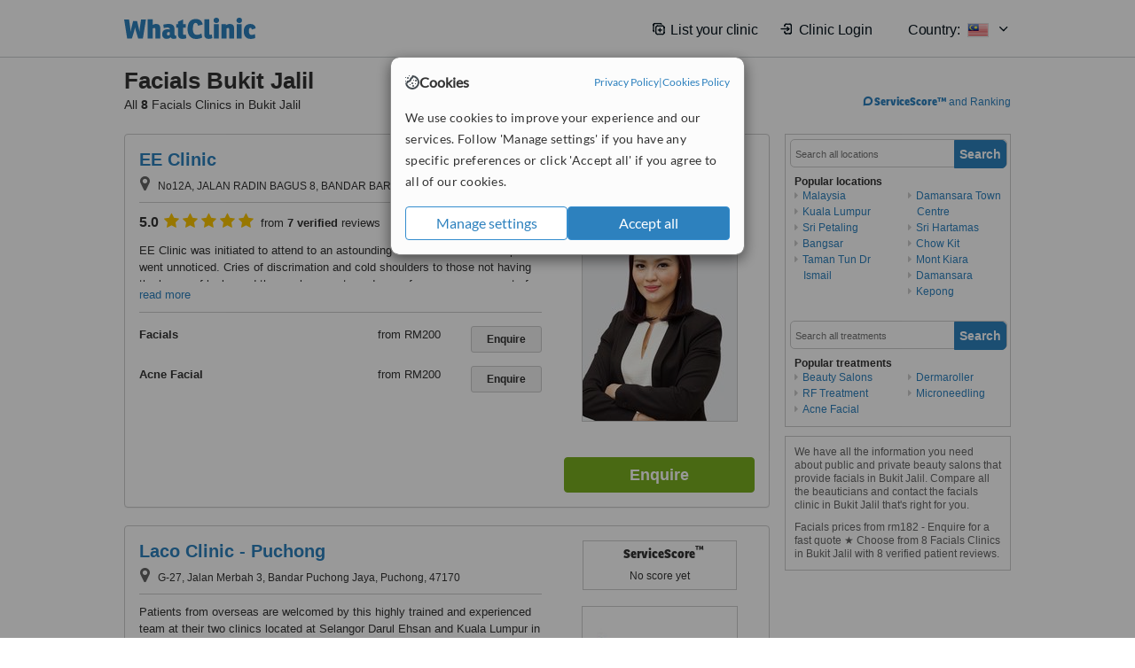

--- FILE ---
content_type: text/html; charset=utf-8
request_url: https://www.whatclinic.com/beauty-salons/malaysia/kuala-lumpur/bukit-jalil/facials
body_size: 16671
content:
 <!DOCTYPE html> <html prefix="og: http://ogp.me/ns# fb: http://www.facebook.com/2008/fbml" lang="en" xml:lang="en"> <head><title>
	Facials in Bukit Jalil, Malaysia • Check Prices & Reviews
</title><link rel="image_src" href="/images/general/whatclinic_image.png" /><link rel="canonical" href="https://www.whatclinic.com/beauty-salons/malaysia/kuala-lumpur/bukit-jalil/facials" />   <meta name="robots" content="index, follow" /> <script src="https://cdn.whatclinic.com/static/dist/js/16fe5323.js"></script> <script>

  var WCC=WCC||{};
  WCC.Map={APIKey:"AIzaSyDQRq6E1nn3MGVaKN7MI37HDHIQqeH2s7Y"};
  WCC.BuildID = "2f7d"
  WCC.UATrackingID='UA-1196418-4';
  WCC.GoogleTagManager4ContainerId='GTM-5Z7BCDP';
  
  WCC.PinterestTrackingID='2613079822334';
  WCC.BingTrackingID='4020155';

  
    
    WCC.track=WCC.track||{};
    WCC.track.pageType='Free Search Treatment';
    WCC.track.classification='0:7:0:7';
    
    WCC.track.eComSource='1548-2-171-4139-1077-0';
    WCC.track.product='normalvalue-core';
    WCC.track.extraParams='&product=normalvalue-core&pagecontent=0-7-0-7';

  
    
</script><link href="https://cdn.whatclinic.com/favicon.ico" rel="shortcut icon" type="image/x-icon" /> <link href="https://cdn.whatclinic.com/apple-touch-icon.png" rel="apple-touch-icon" /> <meta name="twitter:card" content="summary"/> <meta name="viewport" content="width=device-width, initial-scale=1"> <meta name="twitter:site" content="@WhatClinic"/> <meta name="twitter:title" content="Facials in Bukit Jalil, Malaysia • Check Prices & Reviews"/> <link rel="stylesheet" type="text/css" href="https://cdn.whatclinic.com/static/dist/css/cf054de9.css" /><link rel="preload" href="/css/bootstrap.min.css" as="style"> <link rel="preload" href="/static/latest/vendor/font-awesome-4.4.0/css/font-awesome.min.css" as="style"> <link rel="preconnect" href="https://www.google-analytics.com"> <link rel="preconnect" href="https://connect.facebook.net"> <link rel="preconnect" href="https://p.typekit.net"> <link rel="preconnect" href="https://www.facebook.com"> <link rel="preconnect" href="https://ct.pinterest.com"> <link rel="preload" href="https://use.typekit.net/qhi0iya.css" as="style"/> <link rel="stylesheet" href="https://use.typekit.net/qhi0iya.css"/> <meta property='fb:admins' content='587106975'/>  
                    <meta property='fb:app_id' content='249089818436208'/> 
                    <meta property='og:type' content='website'/>
                    <meta property='og:locale' content='en_GB' />
                    <meta property='og:site_name' content='WhatClinic.com' />
                    <meta property='og:url' content='https://www.whatclinic.com/beauty-salons/malaysia/kuala-lumpur/bukit-jalil/facials' />
                    <meta property='og:image' content='https://cdn.whatclinic.com/static/latest/images/logo/facebook_thumbnail_small.jpg' /> <meta name="title" content="Facials in Bukit Jalil, Malaysia • Check Prices &amp; Reviews" /><meta content="Facials in Bukit Jalil, Malaysia • Check Prices &amp; Reviews" property="og:title" /><meta name="description" content="Facials prices from rm182 - Enquire for a fast quote ★ Choose from 8 Facials Clinics in Bukit Jalil with 8 verified patient reviews." /><meta content="Facials prices from rm182 - Enquire for a fast quote ★ Choose from 8 Facials Clinics in Bukit Jalil with 8 verified patient reviews." property="og:description" /><meta name="twitter:description" content="Facials prices from rm182 - Enquire for a fast quote ★ Choose from 8 Facials Clinics in Bukit Jalil with 8 verified patient reviews." />   </head> <body id="ctl00_ctl00_body" class=" ">  <link rel="stylesheet" href="https://cdn.jsdelivr.net/npm/@tabler/icons-webfont@latest/dist/tabler-icons.min.css"/>  <div id="cookiesPopup" style="display: none"> <div class="modal-content"> <div id="cookiesInfo" class="cookies-container"> <div class="cookies-header"> <div class="cookies-title"> <img class="cookies-title-icon" src="https://assets-global.website-files.com/60d5b414a72594e0e4692683/62c4143781f8ed4973510582_icon-cookie.svg" loading="lazy" alt=""> <div class="cookies-title-text">Cookies</div> </div> <div class="cookies-policies"> <a href="/privacy-policy?disableCookieConsentPopup=true" rel="nofollow" target="_blank"target="_blank"> Privacy Policy </a> | <a href="/cookies-policy?disableCookieConsentPopup=true" rel="nofollow" target="_blank"> Cookies Policy </a> </div> </div> <div class="cookies-content"> <span>We use cookies to improve your experience and our services. Follow 'Manage settings' if you have any specific preferences or click 'Accept all' if you agree to all of our cookies.</span> </div> <div class="cookies-buttons"> <button class="btn btn-secondary" type="button" onclick="cookiesSeeMore()">Manage settings</button> <button class="btn btn-cookies-consent-submit btn-primary" type="button" onclick="cookiesAcceptAll()">Accept all</button> </div> </div> <div id="cookiesSeeMore" class="cookies-container" style="display: none"> <div class="cookies-header"> <div class="cookies-title"> <img class="cookies-title-icon" src="https://assets-global.website-files.com/60d5b414a72594e0e4692683/62c4143781f8ed4973510582_icon-cookie.svg" loading="lazy" alt=""> <div class="cookies-title-text">Cookie settings</div> </div> <div class="cookies-policies"> <a href="/privacy-policy?disableCookieConsentPopup=true" rel="nofollow" target="_blank"target="_blank"> Privacy Policy </a> | <a href="/cookies-policy?disableCookieConsentPopup=true" rel="nofollow" target="_blank"> Cookies Policy </a> </div> </div> <div class="cookies-content"> <span>Please select the cookies that you accept:</span> <div class="cookie-type-container"> <div class="toggle" disabled> <label class="toggle-label" for="toggleEssentialCookies">Essential cookies</label> <input disabled checked type="checkbox" id="toggleEssentialCookies"/><label class="toggle-checkbox" for="toggleEssentialCookies"></label> </div> <label for="toggleEssentialCookies" class="cookie-type-description">They are necessary to run our site.</label> </div> <div class="cookie-type-container"> <div class="toggle"> <label class="toggle-label" for="toggleFunctionalityCookies">Functional cookies</label> <input type="checkbox" id="toggleFunctionalityCookies"/><label class="toggle-checkbox" for="toggleFunctionalityCookies"></label> </div> <label for="toggleFunctionalityCookies" class="cookie-type-description">They are used to enhance user experience by providing additional features.</label> </div> <div class="cookie-type-container"> <div class="toggle"> <label class="toggle-label" for="toggleMarketingCookies">Analytics & Marketing cookies</label> <input type="checkbox" id="toggleMarketingCookies"/><label class="toggle-checkbox" for="toggleMarketingCookies"></label> </div> <label for="toggleMarketingCookies" class="cookie-type-description">They allow us to monitor and optimise our site and deliver a better ad experience.</label> </div> <div class="cookie-type-container"> <div class="toggle"> <label class="toggle-label" for="toggleAdPersonalisationCookies">Ad Personalisation cookies</label> <input type="checkbox" id="toggleAdPersonalisationCookies"/><label class="toggle-checkbox" for="toggleAdPersonalisationCookies"></label> </div> <label for="toggleAdPersonalisationCookies" class="cookie-type-description">They allow us to personalize user experience online and display better-targeted ads.</label> </div> </div> <div class="cookies-buttons"> <button class="btn btn-cookies-consent-submit btn-secondary" type="button" onclick="cookiesAcceptAll()">Accept all</button> <button class="btn btn-cookies-consent-submit btn-primary" type="button" onclick="cookiesConfirmSelected()">Save preferences</button> </div> </div> </div> </div> <header data-role="none" class="navbar navbar-static-top desktop"> <div data-role="none" class="container" role="navigation"> <div class="navbar-container">  <a class="navbar-brand"  href="/" onclick="WCC.trackGeneralClick('PageHeaderNavHome')" > <img class="logo" title="WhatClinic" src="/static/latest/images/logo/whatclinic-logo.svg" alt="WhatClinic logo"/> </a>  <button data-role="none" type="button" class="navbar-toggle" data-toggle="collapse" data-target=".navbar-collapse" onclick="WCC.trackEvent('ExpandableContent','TopLeftMenu','Mobile')"> <span class="sr-only">Toggle navigation</span> <i class="ti ti-menu show"></i> <i class="ti ti-x close"></i> </button>  </div> <div class="navbar-collapse collapse navbar-right"> <ul class="nav navbar-nav"> <li><a class="navbar-text link link-with-icon" onclick="WCC.go('/sign-up/newclinic.aspx','Signup','1S', 'Header-internal')"><i class="ti ti-copy-plus"></i>List your clinic</a></li> <li><a class="navbar-text link link-with-icon" onclick="WCC.go('/accountmanagement/login.aspx')"><i class="ti ti-login-2"></i>Clinic Login</a></li> <li class="dropdown nocss-country-selector link-country-selector" data-current-language="en-gb"> <a href="#" class="navbar-text dropdown-toggle country-selector-menu" data-toggle="dropdown"> <span>Country: </span> <img src="https://cdn.whatclinic.com/static/latest/images/countries/flags/medium/my.png" alt="country flag"/> <i class="ti ti-chevron-down"></i> </a> <ul class="dropdown-menu country-selector-list" role="menu"> </ul> </li> </ul> </div> </div> </header> <form method="post" action="./browseproviders.aspx?cid=1548&amp;rid=2&amp;dcid=171&amp;pid=1077&amp;location=4139" id="aspnetForm">
<div class="aspNetHidden">
<input type="hidden" name="__VIEWSTATE" id="__VIEWSTATE" value="ra3v0HVkI/zHcjVDRIMI/1T/H9L3MicEARLNnP6bMqIthj3+Ahgy/X1X5J3dzcpPv8s+Ri71l6+myJAJXUgxtl4ZNXyjiN2gxjoc8iA9F68xg/UQ" />
</div>


<script type="text/javascript">
//<![CDATA[
var wccLocalisationText = wccLocalisationText || {}; wccLocalisationText.searchFilter = wccLocalisationText.searchFilter || {}; wccLocalisationText.searchFilter.alertPleaseSpecifyTreatment = "Please enter a treatment or specialisation or clinic name you want to find."; wccLocalisationText.searchFilter.alertSpecifyLocation = "Please specify a location or country to search in"; wccLocalisationText.searchFilter.labelForStaffSearch = "Search for staff or clinic -"; wccLocalisationText.searchFilter.linkShowMoreLocations = "Show more locations"; wccLocalisationText.searchFilter.linkShowMoreTreatments = "Show more treatments"; wccLocalisationText.searchFilter.screenLoadingMessageSearching = "Searching..."; var wccLocalisationText = wccLocalisationText || {}; wccLocalisationText.providersList = wccLocalisationText.providersList || {}; wccLocalisationText.providersList.linkReadMore = "read more"; var wccLocalisationText = wccLocalisationText || {}; wccLocalisationText.globalFunctions = wccLocalisationText.globalFunctions || {}; wccLocalisationText.globalFunctions.screenLoadingMessageUpdatingResults = "Updating results..."; var wccLocalisationText = wccLocalisationText || {}; wccLocalisationText.navMap = wccLocalisationText.navMap || {}; wccLocalisationText.navMap.buttonEnquire = "Enquire"; wccLocalisationText.navMap.linkHardReviewsUrl = "/reviews"; var wccLocalisationText = wccLocalisationText || {}; wccLocalisationText.search = wccLocalisationText.search || {}; wccLocalisationText.search.contentTurnMobileDeviceForBetterView = "Turn your device sideways <br/>for a better view"; wccLocalisationText.search.linkReadMore = "Read More"; var wccLocalisationText = wccLocalisationText || {}; wccLocalisationText.thickbox = wccLocalisationText.thickbox || {}; wccLocalisationText.thickbox.popupCloseContent = "or Esc Key"; wccLocalisationText.thickbox.popupCloseTitle = "Close"; var strQueryString = "cid=1548&rid=2&dcid=171&pid=1077&location=4139&page=0";var wcGoogleMapLanguage = "";var wccLocalisationText = wccLocalisationText || {}; wccLocalisationText.sharedControlsHeader = wccLocalisationText.sharedControlsHeader || {}; wccLocalisationText.sharedControlsHeader.linkLogout = "Clear your session data"; wccLocalisationText.sharedControlsHeader.linkYourAccount = "Your Account"; var wccLocalisationText = wccLocalisationText || {}; wccLocalisationText.searchFilter = wccLocalisationText.searchFilter || {}; wccLocalisationText.searchFilter.alertPleaseSpecifyTreatment = "Please enter a treatment or specialisation or clinic name you want to find."; wccLocalisationText.searchFilter.alertSpecifyLocation = "Please specify a location or country to search in"; wccLocalisationText.searchFilter.labelForStaffSearch = "Search for staff or clinic -"; wccLocalisationText.searchFilter.linkShowMoreLocations = "Show more locations"; wccLocalisationText.searchFilter.linkShowMoreTreatments = "Show more treatments"; wccLocalisationText.searchFilter.screenLoadingMessageSearching = "Searching..."; var wccLocalisationText = wccLocalisationText || {}; wccLocalisationText.searchMobile = wccLocalisationText.searchMobile || {}; wccLocalisationText.searchMobile.hide = "hide"; wccLocalisationText.searchMobile.readMore = "read more"; //]]>
</script>

<div class="aspNetHidden">

	<input type="hidden" name="__VIEWSTATEGENERATOR" id="__VIEWSTATEGENERATOR" value="38DFEBA2" />
</div> <div id="container"> <div id="content" >  <div class="cache_time" style="display: none;"> Page cached at 2025/12/25 13:31:31 </div>  <div class="Header_providers_list"> <h1 id="ctl00_ctl00_PageContent_h1Text" class="" property="name">Facials Bukit Jalil</h1> <h2 id="ctl00_ctl00_PageContent_h2Text" class="" property="description">All <b>8</b> Facials Clinics in Bukit Jalil</h2>  </div> <div id="ctl00_ctl00_PageContent_adsDiv" class="Providers_overview_ads">
	  <a href="/popuprankings.aspx?&TB_iframe=true&height=600&width=800&showhead=true" rel="nofollow" class="thickbox nocss-ranking-popup" onclick=" WCC.trackGeneralClick('HowWeRank'); "><div class='service-score-text-logo'><span class='icon-bubble'></span><span class='text-logo-title'> ServiceScore™</span></div> and Ranking</a>  <div class="cache_time">Filters cached at 2025/12/25 13:31:31</div> <div class="NavBar">  <div id="navFilterLocation"> <div class="search_input_border"> <input type="button" value="Search" onclick="wcc_LocationSearch()" title="Search"/> <input type="text" id="country_inputbox" placeholder="Search all locations" name="country" maxlength="100" autocomplete="off" data-default="Search all locations" title="Location: Search all locations"/><input type="hidden" id="country_hidden" name="country_ID" data-ori="malaysia/kuala-lumpur/bukit-jalil" value="malaysia/kuala-lumpur/bukit-jalil"/> </div> <div class="linklist"> <h5>Popular locations</h5> <div><a title="Beauty Salons in Malaysia" href="/beauty-salons/malaysia/facials" ><span class="fa fa-caret-right"></span>Malaysia</a><a title="Beauty Salons in Kuala Lumpur" href="/beauty-salons/malaysia/kuala-lumpur/facials" ><span class="fa fa-caret-right"></span>Kuala Lumpur</a><a title="Beauty Salons in Sri Petaling" href="/beauty-salons/malaysia/kuala-lumpur/sri-petaling/facials" ><span class="fa fa-caret-right"></span>Sri Petaling</a><a title="Beauty Salons in Bangsar" href="/beauty-salons/malaysia/kuala-lumpur/bangsar/facials" ><span class="fa fa-caret-right"></span>Bangsar</a><a title="Beauty Salons in Taman Tun Dr Ismail" href="/beauty-salons/malaysia/kuala-lumpur/taman-tun-dr-ismail/facials" ><span class="fa fa-caret-right"></span>Taman Tun Dr Ismail</a><a title="Beauty Salons in Damansara Town Centre" href="/beauty-salons/malaysia/kuala-lumpur/damansara-town-centre/facials" ><span class="fa fa-caret-right"></span>Damansara Town Centre</a><a title="Beauty Salons in Sri Hartamas" href="/beauty-salons/malaysia/kuala-lumpur/sri-hartamas/facials" ><span class="fa fa-caret-right"></span>Sri Hartamas</a><a title="Beauty Salons in Chow Kit" href="/beauty-salons/malaysia/kuala-lumpur/chow-kit/facials" ><span class="fa fa-caret-right"></span>Chow Kit</a><a title="Beauty Salons in Mont Kiara" href="/beauty-salons/malaysia/kuala-lumpur/mont-kiara/facials" ><span class="fa fa-caret-right"></span>Mont Kiara</a><a title="Beauty Salons in Damansara" href="/beauty-salons/malaysia/kuala-lumpur/damansara/facials" ><span class="fa fa-caret-right"></span>Damansara</a><a title="Beauty Salons in Kepong" href="/beauty-salons/malaysia/kuala-lumpur/kepong/facials" ><span class="fa fa-caret-right"></span>Kepong</a></div> </div> </div> <div id="navFilterTreatment"> <h4 class="refine">Looking for a different clinic?</h4> <div class="search_input_border"> <input type="button" value="Search" onclick="wcc_TreatmentSearch()" title="Search"/> <input type="text" id="treatment_inputbox" placeholder="Search all treatments" name="treatment" maxlength="100" autocomplete="off" data-default="Search all treatments" title="Treatment: Search all treatments"/><input type="hidden" id="treatment_hidden" name="treatment_ID" data-ori="beauty-salons|facials" value="beauty-salons|facials"/> </div> <div class="linklist"> <h5>Popular treatments</h5><div><a title="Show all clinic types in Bukit Jalil" href="/beauty-salons/malaysia/kuala-lumpur/bukit-jalil" ><span class="fa fa-caret-right"></span>Beauty Salons</a><a title="RF Treatment in Bukit Jalil" href="/beauty-clinics/malaysia/kuala-lumpur/bukit-jalil/accent-rf-treatment" ><span class="fa fa-caret-right"></span>RF Treatment</a><a title="Acne Facial in Bukit Jalil" href="/beauty-salons/malaysia/kuala-lumpur/bukit-jalil/acne-facial" ><span class="fa fa-caret-right"></span>Acne Facial</a><a title="Dermaroller in Bukit Jalil" href="/beauty-clinics/malaysia/kuala-lumpur/bukit-jalil/dermaroller-therapy" ><span class="fa fa-caret-right"></span>Dermaroller</a><a title="Microneedling in Bukit Jalil" href="/beauty-clinics/malaysia/kuala-lumpur/bukit-jalil/microneedling" ><span class="fa fa-caret-right"></span>Microneedling</a></div> </div> </div> </div>   <div class="hurry-ad nocss-top-clinics" data-title="Facials Clinics in Bukit Jalil"> <div class="content"> <b>In a hurry?</b> Contact our top clinics in one go </div> <div class="clear"></div> </div>  <div id="providersOverviewHolder">  <div id="seoContentText" class="providers_overview_section text_section_panel"> <p>We have all the information you need about public and private beauty salons that provide facials in Bukit Jalil. Compare all the beauticians and contact the facials clinic in Bukit Jalil that's right for you.</p><p>Facials prices from rm182 - Enquire for a fast quote ★ Choose from 8 Facials Clinics in Bukit Jalil with 8 verified patient reviews.</p> </div> </div>     
</div> <div id="maincontent" data-pagetype="Search">  <div id="list_view"> <script src="https://cdn.whatclinic.com/static/dist/js/ba7d72a6.js"></script> <script>
    $('[data-toggle="tooltip"]').tooltip();
</script> <div id="providers_list">        <div class="search-listing panel panel-default" resource="/beauty-clinics/malaysia/kuala-lumpur/ee-clinic" about="https://www.whatclinic.com/beauty-clinics/malaysia/kuala-lumpur/ee-clinic" data-clinic-id="271022" data-clinic-info="cid=1548&rid=2&dcid=171&pid=1077&location=4139&sids=217174&clinicid=271022&rpos=1" data-online-bookings="False"> <div class="panel-body"> <div class="right-column pull-right"> <div class="quality-score-container"> <div class="quality-score-result-panel quality-score-result-hasQS">  <div class="service-score-control  border align-center quality-score" data-toggle="tooltip" data-html="true" title="<div class='service-score-text-logo'><span class='icon-bubble'></span> ServiceScore™</div> is a WhatClinic original rating of customer service based on interaction data between users and clinics on our site, including response times and patient feedback. It is a different score than review rating." data-placement="bottom"> <div class="service-score-text">  <div class="service-score-title"> <span>ServiceScore</span> <span class="trademark">&trade;</span> </div>  <div class="service-score-name good"> Good </div>  <div class="service-score-users"> from <strong>42</strong> users</div>  </div> <div class="service-score-bubble"> <div class="bubble good"> <span class="service-score-value">6.8</span> </div> </div> </div>  </div> </div> <div class="clinic-image"> <img alt="EE Clinic - Medical Aesthetics Clinic in Malaysia" title="EE Clinic - Medical Aesthetics Clinic in Malaysia"  src="https://cdn.whatclinic.com/thumbnails/657cc659ad588dd1/doctor02.jpg?width=174&height=232&background-color=0xffffff&operation=pad&float-x=0.5&float-y=0.5&rotate=0&crop_x=0.1425173&crop_y=0.02282215&crop_w=0.7523044&crop_h=0.86515&hmac=1ec294ebc021bbf2e280754be17f92ac17a463b0" onclick="WCC.go('/beauty-clinics/malaysia/kuala-lumpur/ee-clinic','SearchPageExit','BrochureView', 'Free Search Treatment ClinicPic',1)"/><noscript><img alt="EE Clinic - Medical Aesthetics Clinic in Malaysia" src="https://cdn.whatclinic.com/thumbnails/657cc659ad588dd1/doctor02.jpg?width=174&height=232&background-color=0xffffff&operation=pad&float-x=0.5&float-y=0.5&rotate=0&crop_x=0.1425173&crop_y=0.02282215&crop_w=0.7523044&crop_h=0.86515&hmac=1ec294ebc021bbf2e280754be17f92ac17a463b0"/></noscript> </div> <input type="button" onclick="WCC.goConsultForm('cid=1548&rid=2&dcid=171&pid=1077&location=4139&sids=217174&clinicid=271022&rpos=1&link=1','Free Search Treatment',1)" class="btn btn-block btn-success" value="Enquire"/> </div> <div class="section title-section rule-bottom"> <h3 title="EE Clinic"> <a class="text-elipse nocss-brochure-link" href="/beauty-clinics/malaysia/kuala-lumpur/ee-clinic" onclick="WCC.go(this, 'SearchPageExit', 'BrochureView', 'Free Search Treatment ClinicNameLink',1);">EE Clinic</a> </h3> <span class="address-holder text-elipse">  <span class="address" title="No12A, JALAN RADIN BAGUS 8, BANDAR BARU SERI PETALING, KUALA LUMPUR, 57000"> <span class="fa fa-icon-xl fa-map-marker"></span> No12A, JALAN RADIN BAGUS 8, BANDAR BARU SERI PETALING, KUALA LUMPUR, 57000 </span> </span> </div> <div class="section content-section rule-bottom   nocss-content"> <div class="content"> <div class="review-star-text"><strong class="review-rating-value">5.0</strong><span property ="starsRating"> <i class="fa fa-star-yellow fa-star"></i>  <i class="fa fa-star-yellow fa-star"></i>  <i class="fa fa-star-yellow fa-star"></i>  <i class="fa fa-star-yellow fa-star"></i>  <i class="fa fa-star-yellow fa-star"></i> </span> from <strong>7 verified</strong> reviews</div>  EE Clinic was initiated to attend to an astounding number of calls for help that went unnoticed. Cries of discrimation and cold shoulders to those not having the luxury of looks and those who were turned away from career prospects for their blemishes, weight and not living up to society’s standards and so we decided to help. We wanted them to reclaim their place, rebuild their confidence and restore their persona to a new high. We wanted to help them not just to look good but feel better and stronger so that the next date night or the next job interview would see them comfortably, confidently Embracing their Elegance.    We believe in delivering safe and quality services that meet and exceed our customers’ needs and expectations. While seeing through that our clients receive the best possible service, we add bells and whistles to our core values where integrity and ethics take the centre stage.    This is your fairy tale. This is your new beginning. From rags to riches, we transform an everyday maiden into the star of the show. With the finest hands in the industry, we deliver delicate, personalised touch of consultations and treatments. Spend an entire day lounging away with our pleasant, Zen-inspired setting while we overindulge you with professional aesthetic augmentations like no other.      </div> </div>  <div class="section treatment-section">   <div class="treatment-container " data-id="1077"> <span class="title text-elipse pull-left"  onclick="WCC.go('/beauty-clinics/malaysia/kuala-lumpur/ee-clinic','SearchPageExit','BrochureView','Free Search Treatment TList 0',1);"> Facials </span> <span class="price-holder pull-left"><span class='from'>from</span>&nbsp;<span class="price" >RM200</span></span> <input type="button" class="btn btn-sm btn-treatment-enquire pull-right" value="Enquire"  onclick="return WCC.goConsultForm('cid=1548&rid=2&dcid=171&pid=1077&location=4139&sids=217174&clinicid=271022&rpos=1&cppid=5070100&link=30','Free Search Treatment ClinicEnquire 0',1);" />  </div>   <div class="treatment-container " data-id="1078"> <span class="title text-elipse pull-left"  onclick="WCC.go('/beauty-clinics/malaysia/kuala-lumpur/ee-clinic','SearchPageExit','BrochureView','Free Search Treatment TList 1',1);"> Acne Facial </span> <span class="price-holder pull-left"><span class='from'>from</span>&nbsp;<span class="price" >RM200</span></span> <input type="button" class="btn btn-sm btn-treatment-enquire pull-right" value="Enquire"  onclick="return WCC.goConsultForm('cid=1548&rid=2&dcid=171&pid=1078&location=4139&sids=217174&clinicid=271022&rpos=1&cppid=5070099&link=30','Free Search Treatment ClinicEnquire 1',1);" />  </div>   </div>  <meta property="priceRange" content="Price on request" /> </div> </div>       <div class="search-listing panel panel-default" resource="/beauty-clinics/malaysia/puchong/laco-clinic-puchong" about="https://www.whatclinic.com/beauty-clinics/malaysia/puchong/laco-clinic-puchong" data-clinic-id="141157" data-clinic-info="cid=1548&rid=2&dcid=171&pid=1077&location=4139&sids=122089&clinicid=141157&rpos=2" data-online-bookings="False"> <div class="panel-body"> <div class="right-column pull-right"> <div class="quality-score-container"> <div class="quality-score-result-panel ">  <div class="service-score-control no-score border align-center quality-score" data-toggle="tooltip" data-html="true" title="<div class='service-score-text-logo'><span class='icon-bubble'></span> ServiceScore™</div> is a WhatClinic original rating of customer service based on interaction data between users and clinics on our site, including response times and patient feedback. It is a different score than review rating." data-placement="bottom"> <div class="service-score-text"> <div class="service-score-title"> <span>ServiceScore</span> <span class="trademark">&trade;</span> </div> </div> <div class="no-score-text">No score yet</div> </div>  </div> </div> <div class="clinic-image"> <img alt="Laco Clinic - Puchong - Medical Aesthetics Clinic in Malaysia" title="Laco Clinic - Puchong - Medical Aesthetics Clinic in Malaysia"  src="https://cdn.whatclinic.com/thumbnails/8db92a13ba3d0c08/laco.jpg?width=174&height=232&background-color=0xffffff&operation=pad&float-x=0.5&float-y=0.5&rotate=0&crop_x=0.05418381&crop_y=0.05418381&crop_w=0.8587106&crop_h=0.8916324&hmac=66063a45a626b3d141553431a3fa5136746f0595" onclick="WCC.go('/beauty-clinics/malaysia/puchong/laco-clinic-puchong','SearchPageExit','BrochureView', 'Free Search Treatment ClinicPic',2)"/><noscript><img alt="Laco Clinic - Puchong - Medical Aesthetics Clinic in Malaysia" src="https://cdn.whatclinic.com/thumbnails/8db92a13ba3d0c08/laco.jpg?width=174&height=232&background-color=0xffffff&operation=pad&float-x=0.5&float-y=0.5&rotate=0&crop_x=0.05418381&crop_y=0.05418381&crop_w=0.8587106&crop_h=0.8916324&hmac=66063a45a626b3d141553431a3fa5136746f0595"/></noscript> </div> <input type="button" onclick="WCC.goConsultForm('cid=1548&rid=2&dcid=171&pid=1077&location=4139&sids=122089&clinicid=141157&rpos=2&link=1','Free Search Treatment',2)" class="btn btn-block btn-success" value="Enquire"/> </div> <div class="section title-section rule-bottom"> <h3 title="Laco Clinic - Puchong"> <a class="text-elipse nocss-brochure-link" href="/beauty-clinics/malaysia/puchong/laco-clinic-puchong" onclick="WCC.go(this, 'SearchPageExit', 'BrochureView', 'Free Search Treatment ClinicNameLink',2);">Laco Clinic - Puchong</a> </h3> <span class="address-holder text-elipse">  <span class="address" title="G-27, Jalan Merbah 3, Bandar Puchong Jaya, Puchong, 47170"> <span class="fa fa-icon-xl fa-map-marker"></span> G-27, Jalan Merbah 3, Bandar Puchong Jaya, Puchong, 47170 </span> </span> </div> <div class="section content-section rule-bottom   nocss-content"> <div class="content">  Patients from overseas are welcomed by this highly trained and experienced team at their two clinics located at Selangor Darul Ehsan and Kuala Lumpur in Malaysia. Affordable surgical and non surgical appearance enhancement procedures are performed by the team. Services available at the clinic include the surgical reshaping of facial features and breasts, surgical body sculpting, surgical genital augmentation procedures, the administration of anti aging facial injectables, laser based hair removal and facial rejuvenation, laser based treatments for acne and acne scarring, microdermabrasion, treatments for hair loss and nail disorders and skin peels.  </div> </div>  <div class="section treatment-section">   <div class="groupedtreatmentHeading">Facials</div>  <div class="treatment-container  grouped_treatment" data-id="1077"> <span class="title text-elipse pull-left"  onclick="WCC.go('/beauty-clinics/malaysia/puchong/laco-clinic-puchong','SearchPageExit','BrochureView','Free Search Treatment TList 0',2);"> Facial Vessel Treatment </span> <span class="price-holder pull-left">&nbsp;</span> <input type="button" class="btn btn-sm btn-treatment-enquire pull-right" value="Enquire"  onclick="return WCC.goConsultForm('cid=1548&rid=2&dcid=171&pid=1077&location=4139&sids=122089&clinicid=141157&rpos=2&cppid=4576396&link=30','Free Search Treatment ClinicEnquire 0',2);" />  </div>   <div class="treatment-container  grouped_treatment" data-id="1077"> <span class="title text-elipse pull-left"  onclick="WCC.go('/beauty-clinics/malaysia/puchong/laco-clinic-puchong','SearchPageExit','BrochureView','Free Search Treatment TList 1',2);"> Lemon and Lavender Purifier </span> <span class="price-holder pull-left"><span class='from'>from</span>&nbsp;<span class="price" >RM180</span></span> <input type="button" class="btn btn-sm btn-treatment-enquire pull-right" value="Enquire"  onclick="return WCC.goConsultForm('cid=1548&rid=2&dcid=171&pid=1077&location=4139&sids=122089&clinicid=141157&rpos=2&cppid=4576375&link=30','Free Search Treatment ClinicEnquire 1',2);" />  </div>   <div class="treatment-container  grouped_treatment" data-id="1077"> <span class="title text-elipse pull-left"  onclick="WCC.go('/beauty-clinics/malaysia/puchong/laco-clinic-puchong','SearchPageExit','BrochureView','Free Search Treatment TList 2',2);"> Kiwi and Pomegranate Hydrator </span> <span class="price-holder pull-left"><span class='from'>from</span>&nbsp;<span class="price" >RM180</span></span> <input type="button" class="btn btn-sm btn-treatment-enquire pull-right" value="Enquire"  onclick="return WCC.goConsultForm('cid=1548&rid=2&dcid=171&pid=1077&location=4139&sids=122089&clinicid=141157&rpos=2&cppid=4576376&link=30','Free Search Treatment ClinicEnquire 2',2);" />  </div>  <span class="pseudoLink nocss-more-treatments">5 more treatments</span> </div>  <meta property="priceRange" content="RM181 - RM482" /> </div> </div>       <div class="search-listing panel panel-default" resource="/beauty-salons/malaysia/puchong/celmonze-bandar-puteri-puchong" about="https://www.whatclinic.com/beauty-salons/malaysia/puchong/celmonze-bandar-puteri-puchong" data-clinic-id="237978" data-clinic-info="cid=1548&rid=2&dcid=171&pid=1077&location=4139&sids=191579&clinicid=237978&rpos=3" data-online-bookings="False"> <div class="panel-body"> <div class="right-column pull-right"> <div class="quality-score-container"> <div class="quality-score-result-panel ">  <div class="service-score-control no-score border align-center quality-score" data-toggle="tooltip" data-html="true" title="<div class='service-score-text-logo'><span class='icon-bubble'></span> ServiceScore™</div> is a WhatClinic original rating of customer service based on interaction data between users and clinics on our site, including response times and patient feedback. It is a different score than review rating." data-placement="bottom"> <div class="service-score-text"> <div class="service-score-title"> <span>ServiceScore</span> <span class="trademark">&trade;</span> </div> </div> <div class="no-score-text">No score yet</div> </div>  </div> </div> <div class="clinic-image"> <img alt="Celmonze Bandar Puteri Puchong - Beauty Salon in Malaysia" title="Celmonze Bandar Puteri Puchong - Beauty Salon in Malaysia"  src="https://cdn.whatclinic.com/static/latest/images/spinners/loading-spinner.gif" class="b-lazy" data-src="https://cdn.whatclinic.com/thumbnails/7f285dce44194130/untitled.jpg?width=174&height=232&background-color=0xffffff&operation=pad&float-x=0.5&float-y=0.5&rotate=0&crop_x=0.2266948&crop_y=0.214229&crop_w=0.6212807&crop_h=0.5768754&hmac=6d715ba1cbaf782b4925babdb4ed9aa526fd2c94" onclick="WCC.go('/beauty-salons/malaysia/puchong/celmonze-bandar-puteri-puchong','SearchPageExit','BrochureView', 'Free Search Treatment ClinicPic',3)"/><noscript><img alt="Celmonze Bandar Puteri Puchong - Beauty Salon in Malaysia" src="https://cdn.whatclinic.com/thumbnails/7f285dce44194130/untitled.jpg?width=174&height=232&background-color=0xffffff&operation=pad&float-x=0.5&float-y=0.5&rotate=0&crop_x=0.2266948&crop_y=0.214229&crop_w=0.6212807&crop_h=0.5768754&hmac=6d715ba1cbaf782b4925babdb4ed9aa526fd2c94"/></noscript> </div> <input type="button" onclick="WCC.goConsultForm('cid=1548&rid=2&dcid=171&pid=1077&location=4139&sids=191579&clinicid=237978&rpos=3&link=1','Free Search Treatment',3)" class="btn btn-block btn-success" value="Enquire"/> </div> <div class="section title-section rule-bottom"> <h3 title="Celmonze Bandar Puteri Puchong"> <a class="text-elipse nocss-brochure-link" href="/beauty-salons/malaysia/puchong/celmonze-bandar-puteri-puchong" onclick="WCC.go(this, 'SearchPageExit', 'BrochureView', 'Free Search Treatment ClinicNameLink',3);">Celmonze Bandar Puteri Puchong</a> </h3> <span class="address-holder text-elipse">  <span class="address" title="45-1 & 47-1, Jalan Puteri 2/1, Bandar Puteri Puchong, Puchong, 47100"> <span class="fa fa-icon-xl fa-map-marker"></span> 45-1 & 47-1, Jalan Puteri 2/1, Bandar Puteri Puchong, Puchong, 47100 </span> </span> </div> <div class="section content-section rule-bottom   nocss-content"> <div class="content">  Do you have a dry / oily / combination / sensitive /
acne-prone / aging / blackheads whiteheads / clogged skin? Or are you unsure
about your own skin condition? Don’t worry, with Celmonze The Signature, which
is now located near your neighbourhood in Bandar Puteri Puchong will be able to
provide you every answer you need for your skin.    

Just remember, what you see from your bare eyes might not be
what you thought your skin are. For example, your skin might look sensitive,
but it may be caused by dry skin. Hence, you might find that your existing
product might not be as effective or if it’s worst, your skin might become even
more sensitive than before! Without further ado, you should visit our salon
today for a FREE consultation from our Professional Skin Care Specialist.    

    Our skin care consultants and beauty therapists are highly
qualified with years of experience in their fields of expertise. They are
well-trained in providing excellent customer service. They have the full
knowledge of our skin care product range and facial treatment services, so you
can rest assure that you are in good hands, and you can look forward
expectantly to see visible results, without injections or any harmful
procedures.    

    One of our core value is Customers First. We seek to strengthen
and maintain a long-term relationship with our valued customers by ensuring
customer satisfaction by providing fast and effective solutions to all types of
skin problems. Pamper and indulge yourse  </div> </div>  <div class="section treatment-section">   <div class="groupedtreatmentHeading">Facials</div>  <div class="treatment-container  grouped_treatment" data-id="1077"> <span class="title text-elipse pull-left"  onclick="WCC.go('/beauty-salons/malaysia/puchong/celmonze-bandar-puteri-puchong','SearchPageExit','BrochureView','Free Search Treatment TList 0',3);"> Skin Refine Facial </span> <span class="price-holder pull-left">&nbsp;</span> <input type="button" class="btn btn-sm btn-treatment-enquire pull-right" value="Enquire"  onclick="return WCC.goConsultForm('cid=1548&rid=2&dcid=171&pid=1077&location=4139&sids=191579&clinicid=237978&rpos=3&cppid=4444526&link=30','Free Search Treatment ClinicEnquire 0',3);" />  </div>   <div class="treatment-container  grouped_treatment" data-id="1077"> <span class="title text-elipse pull-left"  onclick="WCC.go('/beauty-salons/malaysia/puchong/celmonze-bandar-puteri-puchong','SearchPageExit','BrochureView','Free Search Treatment TList 1',3);"> Facials </span> <span class="price-holder pull-left">&nbsp;</span> <input type="button" class="btn btn-sm btn-treatment-enquire pull-right" value="Enquire"  onclick="return WCC.goConsultForm('cid=1548&rid=2&dcid=171&pid=1077&location=4139&sids=191579&clinicid=237978&rpos=3&cppid=4624584&link=30','Free Search Treatment ClinicEnquire 1',3);" />  </div>   <div class="treatment-container " data-id="1078"> <span class="title text-elipse pull-left"  onclick="WCC.go('/beauty-salons/malaysia/puchong/celmonze-bandar-puteri-puchong','SearchPageExit','BrochureView','Free Search Treatment TList 2',3);"> Acne Facial </span> <span class="price-holder pull-left">&nbsp;</span> <input type="button" class="btn btn-sm btn-treatment-enquire pull-right" value="Enquire"  onclick="return WCC.goConsultForm('cid=1548&rid=2&dcid=171&pid=1078&location=4139&sids=191579&clinicid=237978&rpos=3&cppid=4444527&link=30','Free Search Treatment ClinicEnquire 2',3);" />  </div>   </div>  <meta property="priceRange" content="Price on request" /> </div> </div>       <div class="search-listing panel panel-default" resource="/beauty-clinics/malaysia/kuala-lumpur/bandar-tasik-selatan/dermique-bandar-baru-sri-petaling" about="https://www.whatclinic.com/beauty-clinics/malaysia/kuala-lumpur/bandar-tasik-selatan/dermique-bandar-baru-sri-petaling" data-clinic-id="216887" data-clinic-info="cid=1548&rid=2&dcid=171&pid=1077&location=4139&sids=176104&clinicid=216887&rpos=4" data-online-bookings="False"> <div class="panel-body"> <div class="right-column pull-right"> <div class="quality-score-container"> <div class="quality-score-result-panel ">  <div class="service-score-control no-score border align-center quality-score" data-toggle="tooltip" data-html="true" title="<div class='service-score-text-logo'><span class='icon-bubble'></span> ServiceScore™</div> is a WhatClinic original rating of customer service based on interaction data between users and clinics on our site, including response times and patient feedback. It is a different score than review rating." data-placement="bottom"> <div class="service-score-text"> <div class="service-score-title"> <span>ServiceScore</span> <span class="trademark">&trade;</span> </div> </div> <div class="no-score-text">No score yet</div> </div>  </div> </div> <div class="clinic-image"> <img alt="Dermique - Bandar Baru Sri Petaling - Medical Aesthetics Clinic in Malaysia" title="Dermique - Bandar Baru Sri Petaling - Medical Aesthetics Clinic in Malaysia"  src="https://cdn.whatclinic.com/static/latest/images/spinners/loading-spinner.gif" class="b-lazy" data-src="https://cdn.whatclinic.com/thumbnails/4ae33cba781e6f44/career.jpg?width=174&height=232&background-color=0xffffff&operation=pad&float-x=0.5&float-y=0.5&rotate=0&crop_x=0.7561666&crop_y=0.419&crop_w=0.101&crop_h=0.202&hmac=587016c03d78babfba86d397678d80619b7577bc" onclick="WCC.go('/beauty-clinics/malaysia/kuala-lumpur/bandar-tasik-selatan/dermique-bandar-baru-sri-petaling','SearchPageExit','BrochureView', 'Free Search Treatment ClinicPic',4)"/><noscript><img alt="Dermique - Bandar Baru Sri Petaling - Medical Aesthetics Clinic in Malaysia" src="https://cdn.whatclinic.com/thumbnails/4ae33cba781e6f44/career.jpg?width=174&height=232&background-color=0xffffff&operation=pad&float-x=0.5&float-y=0.5&rotate=0&crop_x=0.7561666&crop_y=0.419&crop_w=0.101&crop_h=0.202&hmac=587016c03d78babfba86d397678d80619b7577bc"/></noscript> </div> <input type="button" onclick="WCC.goConsultForm('cid=1548&rid=2&dcid=171&pid=1077&location=4139&sids=176104&clinicid=216887&rpos=4&link=1','Free Search Treatment',4)" class="btn btn-block btn-success" value="Enquire"/> </div> <div class="section title-section rule-bottom"> <h3 title="Dermique - Bandar Baru Sri Petaling"> <a class="text-elipse nocss-brochure-link" href="/beauty-clinics/malaysia/kuala-lumpur/bandar-tasik-selatan/dermique-bandar-baru-sri-petaling" onclick="WCC.go(this, 'SearchPageExit', 'BrochureView', 'Free Search Treatment ClinicNameLink',4);">Dermique - Bandar Baru Sri Petaling</a> </h3> <span class="address-holder text-elipse">  <span class="address" title="5-3, Jalan Radin Bagus 6, Bandar Baru Sri Petaling, 57000"> <span class="fa fa-icon-xl fa-map-marker"></span> 5-3, Jalan Radin Bagus 6, Bandar Baru Sri Petaling, 57000 </span> </span> </div> <div class="section content-section rule-bottom   nocss-content"> <div class="content">  For more information about Dermique - Bandar Baru Sri Petaling in Bandar Tasik Selatan please <span class="pseudoLink" onclick="WCC.goConsultForm('cid=1548&rid=2&dcid=171&pid=1077&location=4139&sids=176104&clinicid=216887&rpos=4&link=58', 'Free Search Treatment', 4)">contact the clinic</span>.  </div> </div>  <div class="section treatment-section">   <div class="groupedtreatmentHeading">Facials</div>  <div class="treatment-container  grouped_treatment" data-id="1077"> <span class="title text-elipse pull-left"  onclick="WCC.go('/beauty-clinics/malaysia/kuala-lumpur/bandar-tasik-selatan/dermique-bandar-baru-sri-petaling','SearchPageExit','BrochureView','Free Search Treatment TList 0',4);"> Cell Regenerating MANDELIC Treatment </span> <span class="price-holder pull-left">&nbsp;</span> <input type="button" class="btn btn-sm btn-treatment-enquire pull-right" value="Enquire"  onclick="return WCC.goConsultForm('cid=1548&rid=2&dcid=171&pid=1077&location=4139&sids=176104&clinicid=216887&rpos=4&cppid=3926058&link=30','Free Search Treatment ClinicEnquire 0',4);" />  </div>   <div class="treatment-container  grouped_treatment" data-id="1077"> <span class="title text-elipse pull-left"  onclick="WCC.go('/beauty-clinics/malaysia/kuala-lumpur/bandar-tasik-selatan/dermique-bandar-baru-sri-petaling','SearchPageExit','BrochureView','Free Search Treatment TList 1',4);"> Clarifying Treatment </span> <span class="price-holder pull-left">&nbsp;</span> <input type="button" class="btn btn-sm btn-treatment-enquire pull-right" value="Enquire"  onclick="return WCC.goConsultForm('cid=1548&rid=2&dcid=171&pid=1077&location=4139&sids=176104&clinicid=216887&rpos=4&cppid=3926059&link=30','Free Search Treatment ClinicEnquire 1',4);" />  </div>   <div class="treatment-container  grouped_treatment" data-id="1077"> <span class="title text-elipse pull-left"  onclick="WCC.go('/beauty-clinics/malaysia/kuala-lumpur/bandar-tasik-selatan/dermique-bandar-baru-sri-petaling','SearchPageExit','BrochureView','Free Search Treatment TList 2',4);"> Reviving Treatment </span> <span class="price-holder pull-left">&nbsp;</span> <input type="button" class="btn btn-sm btn-treatment-enquire pull-right" value="Enquire"  onclick="return WCC.goConsultForm('cid=1548&rid=2&dcid=171&pid=1077&location=4139&sids=176104&clinicid=216887&rpos=4&cppid=3926060&link=30','Free Search Treatment ClinicEnquire 2',4);" />  </div>  <span class="pseudoLink nocss-more-treatments">9 more treatments</span> </div>  <meta property="priceRange" content="Price on request" /> </div> </div>  <div class="multiclinicgroup"> <strong>1 other location</strong> in Bukit Jalil for Dermique Seri Kembangan
                    <div id="panel_clinic_216879" class="search-listing panel panel-default " resource="/beauty-clinics/malaysia/kuala-lumpur/seri-kembangan/dermique-seri-kembangan">
                        <div class="panel-body">
                        <input value="Enquire" class="btn btn-success pull-right" onclick="WCC.goConsultForm('&sids=176104&clinicid=216879&rpos=4&link=1', 'Free Search Treatment ClinicContactMC',4);" type="button"/>                     
                        <div class="clinic-image pull-left"><img alt="Dermique Seri Kembangan" src="https://cdn.whatclinic.com/static/latest/images/spinners/sending.gif" data-src="https://cdn.whatclinic.com/beauty-clinics/malaysia/kuala-lumpur/seri-kembangan/dermique-seri-kembangan/thumbnails/4ae33cba781e6f44/career.jpg?width=40&height=50&float-y=0.25&hmac=97b556d07b5299c5a59a924049ad5883b623666f" class="b-lazy" title="Dermique Seri Kembangan" onclick="WCC.go('/beauty-clinics/malaysia/kuala-lumpur/seri-kembangan/dermique-seri-kembangan','SearchPageExit','BrochureView', 'Free Search Treatment ClinicPic',4);"></div>

                        <div class="section title-section pull-left">
                            <h3 title="Dermique Seri Kembangan" class="text-elipse">
                                    <a class="nocss-brochure-link" onclick="WCC.go(this,'SearchPageExit','BrochureView', 'Free Search Treatment ClinicNameLinkMC',4);" href="/beauty-clinics/malaysia/kuala-lumpur/seri-kembangan/dermique-seri-kembangan">Dermique Seri Kembangan</a>
	                        </h3>
                             <span class="address-holder text-elipse">
                                                
                                <span class="address" title="D 5 13 Street Mall One South Jalan OS Ta"><span class="fa fa-icon-xl fa-map-marker"></span>D 5 13 Street Mall One South Jalan OS Ta</span>
                            </span>
                        </div>
                        </div>
                        <noscript>
                            <img alt="Dermique Seri Kembangan" src="https://cdn.whatclinic.com/beauty-clinics/malaysia/kuala-lumpur/seri-kembangan/dermique-seri-kembangan/thumbnails/4ae33cba781e6f44/career.jpg?float-y=0.25&hmac=38e509401c38476c74855b3dc320bfae5c53a418" />
                       </noscript>
                    </div> </div>       <div class="search-listing panel panel-default" resource="/beauty-clinics/malaysia/puchong/beleco-clinic-puchong" about="https://www.whatclinic.com/beauty-clinics/malaysia/puchong/beleco-clinic-puchong" data-clinic-id="293752" data-clinic-info="cid=1548&rid=2&dcid=171&pid=1077&location=4139&sids=237408&clinicid=293752&rpos=5" data-online-bookings="False"> <div class="panel-body"> <div class="right-column pull-right"> <div class="quality-score-container"> <div class="quality-score-result-panel quality-score-result-hasQS">  <div class="service-score-control  border align-center quality-score" data-toggle="tooltip" data-html="true" title="<div class='service-score-text-logo'><span class='icon-bubble'></span> ServiceScore™</div> is a WhatClinic original rating of customer service based on interaction data between users and clinics on our site, including response times and patient feedback. It is a different score than review rating." data-placement="bottom"> <div class="service-score-text">  <div class="service-score-title"> <span>ServiceScore</span> <span class="trademark">&trade;</span> </div>  <div class="service-score-name good"> Good </div>  <div class="service-score-users"> from <strong>26</strong> users</div>  </div> <div class="service-score-bubble"> <div class="bubble good"> <span class="service-score-value">6.3</span> </div> </div> </div>  </div> </div> <div class="clinic-image"> <img alt="BELECO CLINIC - Puchong - Medical Aesthetics Clinic in Malaysia" title="BELECO CLINIC - Puchong - Medical Aesthetics Clinic in Malaysia"  src="https://cdn.whatclinic.com/static/latest/images/spinners/loading-spinner.gif" class="b-lazy" data-src="https://cdn.whatclinic.com/thumbnails/8ef6fb498d090f05/apex_1705491555834.jpg?width=174&height=232&background-color=0xffffff&operation=pad&float-x=0.5&float-y=0.5&rotate=0&crop_x=0&crop_y=0&crop_w=1&crop_h=1&hmac=293f166e4084201c186a78458fa858f84f2d6817" onclick="WCC.go('/beauty-clinics/malaysia/puchong/beleco-clinic-puchong','SearchPageExit','BrochureView', 'Free Search Treatment ClinicPic',5)"/><noscript><img alt="BELECO CLINIC - Puchong - Medical Aesthetics Clinic in Malaysia" src="https://cdn.whatclinic.com/thumbnails/8ef6fb498d090f05/apex_1705491555834.jpg?width=174&height=232&background-color=0xffffff&operation=pad&float-x=0.5&float-y=0.5&rotate=0&crop_x=0&crop_y=0&crop_w=1&crop_h=1&hmac=293f166e4084201c186a78458fa858f84f2d6817"/></noscript> </div> <input type="button" onclick="WCC.goConsultForm('cid=1548&rid=2&dcid=171&pid=1077&location=4139&sids=237408&clinicid=293752&rpos=5&link=1','Free Search Treatment',5)" class="btn btn-block btn-success" value="Enquire"/> </div> <div class="section title-section rule-bottom"> <h3 title="BELECO CLINIC - Puchong"> <a class="text-elipse nocss-brochure-link" href="/beauty-clinics/malaysia/puchong/beleco-clinic-puchong" onclick="WCC.go(this, 'SearchPageExit', 'BrochureView', 'Free Search Treatment ClinicNameLink',5);">BELECO CLINIC - Puchong</a> </h3> <span class="address-holder text-elipse">  <span class="address" title="27, Jalan Merbah 3, Bandar Puchong Jaya, Puchong, 47170"> <span class="fa fa-icon-xl fa-map-marker"></span> 27, Jalan Merbah 3, Bandar Puchong Jaya, Puchong, 47170 </span> </span> </div> <div class="section content-section rule-bottom   nocss-content"> <div class="content">  At Beleco Clinic, we believe in empowering individuals to embrace grace and confidence in their lives. With years of experience in the field of medical aesthetics in Malaysia, our clinics have successfully enhanced the physical appearance and self-confidence of thousands of satisfied patients. We offer highly exclusive medical aesthetic treatments tailored specifically to any individual with distinct needs. Please visit us and get professional counselling at our aesthetic clinic in Puchong and Petaling Jaya.      </div> </div>  <div class="section treatment-section">   <div class="treatment-container " data-id="1077"> <span class="title text-elipse pull-left"  onclick="WCC.go('/beauty-clinics/malaysia/puchong/beleco-clinic-puchong','SearchPageExit','BrochureView','Free Search Treatment TList 0',5);"> Facials </span> <span class="price-holder pull-left">&nbsp;</span> <input type="button" class="btn btn-sm btn-treatment-enquire pull-right" value="Enquire"  onclick="return WCC.goConsultForm('cid=1548&rid=2&dcid=171&pid=1077&location=4139&sids=237408&clinicid=293752&rpos=5&cppid=5470229&link=30','Free Search Treatment ClinicEnquire 0',5);" />  </div>   <div class="treatment-container " data-id="1078"> <span class="title text-elipse pull-left"  onclick="WCC.go('/beauty-clinics/malaysia/puchong/beleco-clinic-puchong','SearchPageExit','BrochureView','Free Search Treatment TList 1',5);"> Acne Facial </span> <span class="price-holder pull-left">&nbsp;</span> <input type="button" class="btn btn-sm btn-treatment-enquire pull-right" value="Enquire"  onclick="return WCC.goConsultForm('cid=1548&rid=2&dcid=171&pid=1078&location=4139&sids=237408&clinicid=293752&rpos=5&cppid=5470230&link=30','Free Search Treatment ClinicEnquire 1',5);" />  </div>   </div>  <meta property="priceRange" content="Price on request" /> </div> </div>       <div class="search-listing panel panel-default" resource="/beauty-clinics/malaysia/puchong/vipps-clinic-puchong" about="https://www.whatclinic.com/beauty-clinics/malaysia/puchong/vipps-clinic-puchong" data-clinic-id="124989" data-clinic-info="cid=1548&rid=2&dcid=171&pid=1077&location=4139&sids=110381&clinicid=124989&rpos=6" data-online-bookings="False"> <div class="panel-body"> <div class="right-column pull-right"> <div class="quality-score-container"> <div class="quality-score-result-panel quality-score-result-hasQS">  <div class="service-score-control  border align-center quality-score" data-toggle="tooltip" data-html="true" title="<div class='service-score-text-logo'><span class='icon-bubble'></span> ServiceScore™</div> is a WhatClinic original rating of customer service based on interaction data between users and clinics on our site, including response times and patient feedback. It is a different score than review rating." data-placement="bottom"> <div class="service-score-text">  <div class="service-score-title"> <span>ServiceScore</span> <span class="trademark">&trade;</span> </div>  <div class="service-score-name good"> Very Good </div>  <div class="service-score-users"> from <strong>16</strong> users</div>  </div> <div class="service-score-bubble"> <div class="bubble good"> <span class="service-score-value">7.7</span> </div> </div> </div>  </div> </div> <div class="clinic-image"> <img alt="VIPPS Clinic - Puchong - Medical Aesthetics Clinic in Malaysia" title="VIPPS Clinic - Puchong - Medical Aesthetics Clinic in Malaysia"  src="https://cdn.whatclinic.com/static/latest/images/spinners/loading-spinner.gif" class="b-lazy" data-src="https://cdn.whatclinic.com/thumbnails/d5f366845c34f46f/vippslogonew.jpg?width=174&height=232&background-color=0xffffff&operation=pad&float-x=0.5&float-y=0.5&rotate=0&crop_x=0.2408537&crop_y=0&crop_w=0.7591463&crop_h=1&hmac=8408c164941d617be15d2b7bbec00b7f2b6a6b15" onclick="WCC.go('/beauty-clinics/malaysia/puchong/vipps-clinic-puchong','SearchPageExit','BrochureView', 'Free Search Treatment ClinicPic',6)"/><noscript><img alt="VIPPS Clinic - Puchong - Medical Aesthetics Clinic in Malaysia" src="https://cdn.whatclinic.com/thumbnails/d5f366845c34f46f/vippslogonew.jpg?width=174&height=232&background-color=0xffffff&operation=pad&float-x=0.5&float-y=0.5&rotate=0&crop_x=0.2408537&crop_y=0&crop_w=0.7591463&crop_h=1&hmac=8408c164941d617be15d2b7bbec00b7f2b6a6b15"/></noscript> </div> <input type="button" onclick="WCC.goConsultForm('cid=1548&rid=2&dcid=171&pid=1077&location=4139&sids=110381&clinicid=124989&rpos=6&link=1','Free Search Treatment',6)" class="btn btn-block btn-success" value="Enquire"/> </div> <div class="section title-section rule-bottom"> <h3 title="VIPPS Clinic - Puchong"> <a class="text-elipse nocss-brochure-link" href="/beauty-clinics/malaysia/puchong/vipps-clinic-puchong" onclick="WCC.go(this, 'SearchPageExit', 'BrochureView', 'Free Search Treatment ClinicNameLink',6);">VIPPS Clinic - Puchong</a> </h3> <span class="address-holder text-elipse">  <span class="address" title="No 3B-2A, 3rd Floor, Jalan Puteri 1/5, Bandar Puteri Puchong, Puchong, 47100"> <span class="fa fa-icon-xl fa-map-marker"></span> No 3B-2A, 3rd Floor, Jalan Puteri 1/5, Bandar Puteri Puchong, Puchong, 47100 </span> </span> </div> <div class="section content-section rule-bottom   nocss-content"> <div class="content"> <div class="review-star-text"><strong class="review-rating-value">3.7</strong><span property ="starsRating"> <i class="fa fa-star-yellow fa-star"></i>  <i class="fa fa-star-yellow fa-star"></i>  <i class="fa fa-star-yellow fa-star"></i>  <i class="fa fa-star-yellow fa-star"></i>  <i class="fa fa-star-yellow fa-star-o"></i> </span> from <strong>1 verified</strong> review</div>  Welcome to VIPPS Clinic, where our 
team of medical professionals work hard to heighten your natural beauty,
 and boost your self-confidence through safe, measured, and experienced 
procedures.                

VIPPS Clinic was founded on the 
principals of providing a comprehensive range of aesthetic and skincare 
solutions that not only works, but gives you a great experience while 
you’re at the clinic. We pride ourselves on upholding the highest 
standards within the industry, and we have an excellent team of doctors 
and medical professionals that only deliver the very best treatment.            Our goal is simple: to enhance your 
beauty using the most natural, minimally-invasive, modern, and painless 
procedures. We also make it our mission to provide a service that 
customizes your entire treatment to your specific requirements and we 
help make your life-changing experience at VIPPS Clinic a positive, 
relaxing, and exciting journey.          </div> </div>  <div class="section treatment-section">   <div class="groupedtreatmentHeading">Facials</div>  <div class="treatment-container  grouped_treatment" data-id="1077"> <span class="title text-elipse pull-left"  onclick="WCC.go('/beauty-clinics/malaysia/puchong/vipps-clinic-puchong','SearchPageExit','BrochureView','Free Search Treatment TList 0',6);"> VIP Signature Facial </span> <span class="price-holder pull-left">&nbsp;</span> <input type="button" class="btn btn-sm btn-treatment-enquire pull-right" value="Enquire"  onclick="return WCC.goConsultForm('cid=1548&rid=2&dcid=171&pid=1077&location=4139&sids=110381&clinicid=124989&rpos=6&cppid=3603822&link=30','Free Search Treatment ClinicEnquire 0',6);" />  </div>   <div class="treatment-container  grouped_treatment" data-id="1077"> <span class="title text-elipse pull-left"  onclick="WCC.go('/beauty-clinics/malaysia/puchong/vipps-clinic-puchong','SearchPageExit','BrochureView','Free Search Treatment TList 1',6);"> Always Bright Facial </span> <span class="price-holder pull-left">&nbsp;</span> <input type="button" class="btn btn-sm btn-treatment-enquire pull-right" value="Enquire"  onclick="return WCC.goConsultForm('cid=1548&rid=2&dcid=171&pid=1077&location=4139&sids=110381&clinicid=124989&rpos=6&cppid=3603828&link=30','Free Search Treatment ClinicEnquire 1',6);" />  </div>   <div class="treatment-container " data-id="1078"> <span class="title text-elipse pull-left"  onclick="WCC.go('/beauty-clinics/malaysia/puchong/vipps-clinic-puchong','SearchPageExit','BrochureView','Free Search Treatment TList 2',6);"> Acne Facial </span> <span class="price-holder pull-left">&nbsp;</span> <input type="button" class="btn btn-sm btn-treatment-enquire pull-right" value="Enquire"  onclick="return WCC.goConsultForm('cid=1548&rid=2&dcid=171&pid=1078&location=4139&sids=110381&clinicid=124989&rpos=6&cppid=3620919&link=30','Free Search Treatment ClinicEnquire 2',6);" />  </div>   </div>  <meta property="priceRange" content="Price on request" /> </div> </div>       <div class="search-listing panel panel-default" resource="/beauty-clinics/malaysia/kuala-lumpur/bukit-jalil/ozhean-clinic-bukit-jalil" about="https://www.whatclinic.com/beauty-clinics/malaysia/kuala-lumpur/bukit-jalil/ozhean-clinic-bukit-jalil" data-clinic-id="288924" data-clinic-info="cid=1548&rid=2&dcid=171&pid=1077&location=4139&sids=222371&clinicid=288924&rpos=7" data-online-bookings="False"> <div class="panel-body"> <div class="right-column pull-right"> <div class="quality-score-container"> <div class="quality-score-result-panel quality-score-result-hasQS">  <div class="service-score-control  border align-center quality-score" data-toggle="tooltip" data-html="true" title="<div class='service-score-text-logo'><span class='icon-bubble'></span> ServiceScore™</div> is a WhatClinic original rating of customer service based on interaction data between users and clinics on our site, including response times and patient feedback. It is a different score than review rating." data-placement="bottom"> <div class="service-score-text">  <div class="service-score-title"> <span>ServiceScore</span> <span class="trademark">&trade;</span> </div>  <div class="service-score-name good"> Good </div>  <div class="service-score-users"> from <strong>25</strong> users</div>  </div> <div class="service-score-bubble"> <div class="bubble good"> <span class="service-score-value">6.4</span> </div> </div> </div>  </div> </div> <div class="clinic-image"> <img alt="Ozhean Clinic (Bukit Jalil) - Medical Aesthetics Clinic in Malaysia" title="Ozhean Clinic (Bukit Jalil) - Medical Aesthetics Clinic in Malaysia"  src="https://cdn.whatclinic.com/static/latest/images/spinners/loading-spinner.gif" class="b-lazy" data-src="https://cdn.whatclinic.com/thumbnails/0be9e7501a2e93d2/ozhean_clinic_bukit_jalil_aesthetic_clinic.jpg?width=174&height=232&background-color=0xffffff&operation=pad&float-x=0.5&float-y=0.5&rotate=0&crop_x=0.26525&crop_y=0&crop_w=0.4695&crop_h=1&hmac=84bec9fe1a8cc88ddfce1228b0f852875e88c23c" onclick="WCC.go('/beauty-clinics/malaysia/kuala-lumpur/bukit-jalil/ozhean-clinic-bukit-jalil','SearchPageExit','BrochureView', 'Free Search Treatment ClinicPic',7)"/><noscript><img alt="Ozhean Clinic (Bukit Jalil) - Medical Aesthetics Clinic in Malaysia" src="https://cdn.whatclinic.com/thumbnails/0be9e7501a2e93d2/ozhean_clinic_bukit_jalil_aesthetic_clinic.jpg?width=174&height=232&background-color=0xffffff&operation=pad&float-x=0.5&float-y=0.5&rotate=0&crop_x=0.26525&crop_y=0&crop_w=0.4695&crop_h=1&hmac=84bec9fe1a8cc88ddfce1228b0f852875e88c23c"/></noscript> </div> <input type="button" onclick="WCC.goConsultForm('cid=1548&rid=2&dcid=171&pid=1077&location=4139&sids=222371&clinicid=288924&rpos=7&link=1','Free Search Treatment',7)" class="btn btn-block btn-success" value="Enquire"/> </div> <div class="section title-section rule-bottom"> <h3 title="Ozhean Clinic (Bukit Jalil)"> <a class="text-elipse nocss-brochure-link" href="/beauty-clinics/malaysia/kuala-lumpur/bukit-jalil/ozhean-clinic-bukit-jalil" onclick="WCC.go(this, 'SearchPageExit', 'BrochureView', 'Free Search Treatment ClinicNameLink',7);">Ozhean Clinic (Bukit Jalil)</a> </h3> <span class="address-holder text-elipse">  <span class="address" title="GF, 1-37, Residensi Park Bukit Jalil,, Persiaran Jalil Utama, Bandar Bukit Jalil,, Bukit Jalil, 57000"> <span class="fa fa-icon-xl fa-map-marker"></span> GF, 1-37, Residensi Park Bukit Jalil,, Persiaran Jalil Utama, Bandar Bukit Jalil,, Bukit Jalil, 57000 </span> </span> </div> <div class="section content-section rule-bottom   nocss-content"> <div class="content">  Ozhean (오체안) means “Meet Beauty” in Korean.    With this in mind, our visionary founder and managing director of Ozhean Skin and Plastic Surgery Group – Dr. Park Ji Youn, a Korean Board-Certified dermatologist, strive to bring the beauty heritage of Korea to Malaysians through Ozhean clinics.    With the full adaptation of our tried, tested and proven effective - trademarked FIT program created by a team of experienced Korea’s aesthetic doctors, conducted by our Malaysian certified and experienced doctors, embrace by our dedicated aesthetic beauty team, and with the use of most advance instruments, we are here to serve the people of Malaysia!    Pigmentation | Acne Scar | Slimming | Body Contouring | Fat Freezing | Anti-aging | Aesthetic Procedures | Laser Hair Removal | Skin Rejuvenation | Medi Facial | Hair Loss | Hair Transplantation | Laser Treatment | Thread Lift | HIFU | Face Lifting | | Ultherapy | Skin Brightening | Acne Treatment | Pores Treatment | Acne Scar Treatment| Vaginal Rejuvenation | Juvelook | Collagen Skin Booster | Wellness      </div> </div>  <div class="section treatment-section">   <div class="treatment-container " data-id="1077"> <span class="title text-elipse pull-left"  onclick="WCC.go('/beauty-clinics/malaysia/kuala-lumpur/bukit-jalil/ozhean-clinic-bukit-jalil','SearchPageExit','BrochureView','Free Search Treatment TList 0',7);"> FIT Glow Facial (Medi Facial) </span> <span class="price-holder pull-left">&nbsp;</span> <input type="button" class="btn btn-sm btn-treatment-enquire pull-right" value="Enquire"  onclick="return WCC.goConsultForm('cid=1548&rid=2&dcid=171&pid=1077&location=4139&sids=222371&clinicid=288924&rpos=7&cppid=5396395&link=30','Free Search Treatment ClinicEnquire 0',7);" />  </div>   <div class="treatment-container " data-id="1078"> <span class="title text-elipse pull-left"  onclick="WCC.go('/beauty-clinics/malaysia/kuala-lumpur/bukit-jalil/ozhean-clinic-bukit-jalil','SearchPageExit','BrochureView','Free Search Treatment TList 1',7);"> Acne Peel Facial </span> <span class="price-holder pull-left">&nbsp;</span> <input type="button" class="btn btn-sm btn-treatment-enquire pull-right" value="Enquire"  onclick="return WCC.goConsultForm('cid=1548&rid=2&dcid=171&pid=1078&location=4139&sids=222371&clinicid=288924&rpos=7&cppid=5396396&link=30','Free Search Treatment ClinicEnquire 1',7);" />  </div>   <div class="treatment-container " data-id="1079"> <span class="title text-elipse pull-left"  onclick="WCC.go('/beauty-clinics/malaysia/kuala-lumpur/bukit-jalil/ozhean-clinic-bukit-jalil','SearchPageExit','BrochureView','Free Search Treatment TList 2',7);"> RF Facial </span> <span class="price-holder pull-left">&nbsp;</span> <input type="button" class="btn btn-sm btn-treatment-enquire pull-right" value="Enquire"  onclick="return WCC.goConsultForm('cid=1548&rid=2&dcid=171&pid=1079&location=4139&sids=222371&clinicid=288924&rpos=7&cppid=5517933&link=30','Free Search Treatment ClinicEnquire 2',7);" />  </div>  <span class="pseudoLink nocss-more-treatments">1 more treatment</span> </div>  <meta property="priceRange" content="Price on request" /> </div> </div>       <h2 class="rollover-heading-general"> No further information on Facials clinics in Bukit Jalil </h2>  <h2 class="rollover-heading-more"> Nearby clinics that provide <strong>Facials</strong>: </h2> <div class="search-listing panel panel-default" resource="/beauty-clinics/malaysia/selangor/petaling-jaya/sheen-clinic" about="https://www.whatclinic.com/beauty-clinics/malaysia/selangor/petaling-jaya/sheen-clinic" data-clinic-id="284131" data-clinic-info="cid=1548&rid=2&dcid=171&pid=1077&location=4139&sids=228454&clinicid=284131&rpos=8" data-online-bookings="False"> <div class="panel-body"> <div class="right-column pull-right"> <div class="quality-score-container"> <div class="quality-score-result-panel quality-score-result-hasQS">  <div class="service-score-control  border align-center quality-score" data-toggle="tooltip" data-html="true" title="<div class='service-score-text-logo'><span class='icon-bubble'></span> ServiceScore™</div> is a WhatClinic original rating of customer service based on interaction data between users and clinics on our site, including response times and patient feedback. It is a different score than review rating." data-placement="bottom"> <div class="service-score-text">  <div class="service-score-title"> <span>ServiceScore</span> <span class="trademark">&trade;</span> </div>  <div class="service-score-name very-good"> Outstanding </div>  <div class="service-score-users"> from <strong>650</strong> users</div>  </div> <div class="service-score-bubble"> <div class="bubble very-good"> <span class="service-score-value">9.6</span> </div> </div> </div>  </div> </div> <div class="clinic-image"> <img alt="Sheen Clinic - Dr Doris Lee (LCP Certified)" title="Sheen Clinic - Dr Doris Lee (LCP Certified)"  src="https://cdn.whatclinic.com/static/latest/images/spinners/loading-spinner.gif" class="b-lazy" data-src="https://cdn.whatclinic.com/thumbnails/985cb1de8907b1e4/81226527_170371767661623_7959956631633002496_n.jpg?width=174&height=232&background-color=0xffffff&operation=pad&float-x=0.5&float-y=0.5&rotate=0&crop_x=0&crop_y=0&crop_w=1&crop_h=1&hmac=86c30baa317cc80c7a0b952a20f11911a0e2340f" onclick="WCC.go('/beauty-clinics/malaysia/selangor/petaling-jaya/sheen-clinic','SearchPageExit','BrochureView', 'Free Search Treatment ClinicPic',8)"/><noscript><img alt="Sheen Clinic - Dr Doris Lee (LCP Certified)" src="https://cdn.whatclinic.com/thumbnails/985cb1de8907b1e4/81226527_170371767661623_7959956631633002496_n.jpg?width=174&height=232&background-color=0xffffff&operation=pad&float-x=0.5&float-y=0.5&rotate=0&crop_x=0&crop_y=0&crop_w=1&crop_h=1&hmac=86c30baa317cc80c7a0b952a20f11911a0e2340f"/></noscript><span class='service_award awarded2024 tooltip' data-tip='WhatClinic Patient Service Award explained. The Award for providing excellent patient experience and high-quality services in 2024. It is based on many patient care and experience factors, such as the quality of interactions with potential and existing patients, as well as their pre- and post-treatment feedback and reviews. It includes data on clinics responding promptly to phone and email enquiries. '></span><span class='featured nocss-featured'><span class='featured-text'>Featured</span></span> </div> <input type="button" onclick="WCC.goConsultForm('cid=1548&rid=2&dcid=171&pid=1077&location=4139&sids=228454&clinicid=284131&rpos=8&link=1','Free Search Treatment',8)" class="btn btn-block btn-success" value="Enquire"/> </div> <div class="section title-section rule-bottom"> <h3 title="Sheen Clinic"> <a class="text-elipse nocss-brochure-link" href="/beauty-clinics/malaysia/selangor/petaling-jaya/sheen-clinic" onclick="WCC.go(this, 'SearchPageExit', 'BrochureView', 'Free Search Treatment ClinicNameLink',8);">Sheen Clinic</a> </h3> <span class="address-holder text-elipse"> <span class="phone"><span class="fa fa-icon-xl fa-phone"></span><span>03-9212 1174 ext: 64743</span></span> <span class="address" title="G-02-02, Sunway Geo Avenue, Jalan Lagoon Selatan, Bandar Sunway,, subang jaya, 47500"> <span class="fa fa-icon-xl fa-map-marker"></span> G-02-02, Sunway Geo Avenue, Jalan Lagoon Selatan, Bandar Sunway,, subang jaya, 47500 </span> </span> </div> <div class="section content-section rule-bottom review-content  nocss-content"> <div class="content"> <div class="review-star-text"><strong class="review-rating-value">4.9</strong><span property ="starsRating"> <i class="fa fa-star-yellow fa-star"></i>  <i class="fa fa-star-yellow fa-star"></i>  <i class="fa fa-star-yellow fa-star"></i>  <i class="fa fa-star-yellow fa-star"></i>  <i class="fa fa-star-yellow fa-star"></i> </span> from <strong>194 verified</strong> reviews</div>   <b>They’re super friendly and open to questions and concerns with no judgment</b><em>Jodya, Malaysia, 11 03 24</em><p>This is my 3rd time returning to this clinic for my tattoo removal and by the 3rd time, my tattoo was basically gone. They made the removal process way less scary than I initially anticipated, and they’re super friendly and open to questions and concerns with no judgment. 10/10 from me</p> </div> </div>  <div class="section treatment-section">   <div class="treatment-container " data-id="1077"> <span class="title text-elipse pull-left"  onclick="WCC.go('/beauty-clinics/malaysia/selangor/petaling-jaya/sheen-clinic','SearchPageExit','BrochureView','Free Search Treatment TList 0',8);"> Facials </span> <span class="price-holder pull-left">&nbsp;</span> <input type="button" class="btn btn-sm btn-treatment-enquire pull-right" value="Enquire"  onclick="return WCC.goConsultForm('cid=1548&rid=2&dcid=171&pid=1077&location=4139&sids=228454&clinicid=284131&rpos=8&cppid=5326612&link=30','Free Search Treatment ClinicEnquire 0',8);" />  </div>   <div class="treatment-container " data-id="1078"> <span class="title text-elipse pull-left"  onclick="WCC.go('/beauty-clinics/malaysia/selangor/petaling-jaya/sheen-clinic','SearchPageExit','BrochureView','Free Search Treatment TList 1',8);"> Acne Facial </span> <span class="price-holder pull-left">&nbsp;</span> <input type="button" class="btn btn-sm btn-treatment-enquire pull-right" value="Enquire"  onclick="return WCC.goConsultForm('cid=1548&rid=2&dcid=171&pid=1078&location=4139&sids=228454&clinicid=284131&rpos=8&cppid=5326613&link=30','Free Search Treatment ClinicEnquire 1',8);" />  </div>   <div class="treatment-container " data-id="1079"> <span class="title text-elipse pull-left"  onclick="WCC.go('/beauty-clinics/malaysia/selangor/petaling-jaya/sheen-clinic','SearchPageExit','BrochureView','Free Search Treatment TList 2',8);"> Collagen Facial </span> <span class="price-holder pull-left">&nbsp;</span> <input type="button" class="btn btn-sm btn-treatment-enquire pull-right" value="Enquire"  onclick="return WCC.goConsultForm('cid=1548&rid=2&dcid=171&pid=1079&location=4139&sids=228454&clinicid=284131&rpos=8&cppid=5326614&link=30','Free Search Treatment ClinicEnquire 2',8);" />  </div>  <span class="pseudoLink nocss-more-treatments">2 more treatments</span> </div>  <meta property="priceRange" content="Price on request" /> </div> </div>       <div class="search-listing panel panel-default" resource="/beauty-salons/malaysia/kuala-lumpur/taman-oug/terimee-dr-hankker-oug" about="https://www.whatclinic.com/beauty-salons/malaysia/kuala-lumpur/taman-oug/terimee-dr-hankker-oug" data-clinic-id="217287" data-clinic-info="cid=1548&rid=2&dcid=171&pid=1077&location=4139&sids=176359&clinicid=217287&rpos=9" data-online-bookings="False"> <div class="panel-body"> <div class="right-column pull-right"> <div class="quality-score-container"> <div class="quality-score-result-panel quality-score-result-hasQS">  <div class="service-score-control  border align-center quality-score" data-toggle="tooltip" data-html="true" title="<div class='service-score-text-logo'><span class='icon-bubble'></span> ServiceScore™</div> is a WhatClinic original rating of customer service based on interaction data between users and clinics on our site, including response times and patient feedback. It is a different score than review rating." data-placement="bottom"> <div class="service-score-text">  <div class="service-score-title"> <span>ServiceScore</span> <span class="trademark">&trade;</span> </div>  <div class="service-score-name good"> Good </div>  <div class="service-score-users"> from <strong>1</strong>  user</div>  </div> <div class="service-score-bubble"> <div class="bubble good"> <span class="service-score-value">6.4</span> </div> </div> </div>  </div> </div> <div class="clinic-image"> <img alt="Terimee - Dr Hankker - OUG - Beauty Salon in Malaysia" title="Terimee - Dr Hankker - OUG - Beauty Salon in Malaysia"  src="https://cdn.whatclinic.com/static/latest/images/spinners/loading-spinner.gif" class="b-lazy" data-src="https://cdn.whatclinic.com/thumbnails/09b7a5ce67256f77/untitled.jpg?width=174&height=232&background-color=0xffffff&operation=pad&float-x=0.5&float-y=0.5&rotate=0&crop_x=0.103898&crop_y=0&crop_w=0.8916324&crop_h=0.7872784&hmac=606a944f96c6a015e4483e54deb681fde3c02c47" onclick="WCC.go('/beauty-salons/malaysia/kuala-lumpur/taman-oug/terimee-dr-hankker-oug','SearchPageExit','BrochureView', 'Free Search Treatment ClinicPic',9)"/><noscript><img alt="Terimee - Dr Hankker - OUG - Beauty Salon in Malaysia" src="https://cdn.whatclinic.com/thumbnails/09b7a5ce67256f77/untitled.jpg?width=174&height=232&background-color=0xffffff&operation=pad&float-x=0.5&float-y=0.5&rotate=0&crop_x=0.103898&crop_y=0&crop_w=0.8916324&crop_h=0.7872784&hmac=606a944f96c6a015e4483e54deb681fde3c02c47"/></noscript> </div> <input type="button" onclick="WCC.goConsultForm('cid=1548&rid=2&dcid=171&pid=1077&location=4139&sids=176359&clinicid=217287&rpos=9&link=1','Free Search Treatment',9)" class="btn btn-block btn-success" value="Enquire"/> </div> <div class="section title-section rule-bottom"> <h3 title="Terimee - Dr Hankker - OUG"> <a class="text-elipse nocss-brochure-link" href="/beauty-salons/malaysia/kuala-lumpur/taman-oug/terimee-dr-hankker-oug" onclick="WCC.go(this, 'SearchPageExit', 'BrochureView', 'Free Search Treatment ClinicNameLink',9);">Terimee - Dr Hankker - OUG</a> </h3> <span class="address-holder text-elipse">  <span class="address" title="Jalan Awan Hijau, Taman Overseas Union, Wilayah Persekutuan, OUG, 58200"> <span class="fa fa-icon-xl fa-map-marker"></span> Jalan Awan Hijau, Taman Overseas Union, Wilayah Persekutuan, OUG, 58200 </span> </span> </div> <div class="section content-section rule-bottom   nocss-content"> <div class="content">  For more information about Terimee - Dr Hankker - OUG in Taman OUG please <span class="pseudoLink" onclick="WCC.goConsultForm('cid=1548&rid=2&dcid=171&pid=1077&location=4139&sids=176359&clinicid=217287&rpos=9&link=58', 'Free Search Treatment', 9)">contact the clinic</span>.  </div> </div>  <div class="section treatment-section">   <div class="treatment-container " data-id="1077"> <span class="title text-elipse pull-left"  onclick="WCC.go('/beauty-salons/malaysia/kuala-lumpur/taman-oug/terimee-dr-hankker-oug','SearchPageExit','BrochureView','Free Search Treatment TList 0',9);"> Micro Facial Treatment </span> <span class="price-holder pull-left">&nbsp;</span> <input type="button" class="btn btn-sm btn-treatment-enquire pull-right" value="Enquire"  onclick="return WCC.goConsultForm('cid=1548&rid=2&dcid=171&pid=1077&location=4139&sids=176359&clinicid=217287&rpos=9&cppid=3936706&link=30','Free Search Treatment ClinicEnquire 0',9);" />  </div>   <div class="treatment-container " data-id="1555"> <span class="title text-elipse pull-left"  onclick="WCC.go('/beauty-salons/malaysia/kuala-lumpur/taman-oug/terimee-dr-hankker-oug','SearchPageExit','BrochureView','Free Search Treatment TList 1',9);"> Slimming Result – 63KG Treatment </span> <span class="price-holder pull-left">&nbsp;</span> <input type="button" class="btn btn-sm btn-treatment-enquire pull-right" value="Enquire"  onclick="return WCC.goConsultForm('cid=1548&rid=2&dcid=171&pid=1555&location=4139&sids=176359&clinicid=217287&rpos=9&cppid=3936702&link=30','Free Search Treatment ClinicEnquire 1',9);" />  </div>   <div class="treatment-container " data-id="1365"> <span class="title text-elipse pull-left"  onclick="WCC.go('/beauty-salons/malaysia/kuala-lumpur/taman-oug/terimee-dr-hankker-oug','SearchPageExit','BrochureView','Free Search Treatment TList 2',9);"> Lightning Treatment </span> <span class="price-holder pull-left">&nbsp;</span> <input type="button" class="btn btn-sm btn-treatment-enquire pull-right" value="Enquire"  onclick="return WCC.goConsultForm('cid=1548&rid=2&dcid=171&pid=1365&location=4139&sids=176359&clinicid=217287&rpos=9&cppid=3936703&link=30','Free Search Treatment ClinicEnquire 2',9);" />  </div>   </div>  <meta property="priceRange" content="Price on request" /> </div> </div>       <div class="search-listing panel panel-default" resource="/massage-therapy/malaysia/kuala-lumpur/taman-oug/poise-organic-wellness-studio-taman" about="https://www.whatclinic.com/massage-therapy/malaysia/kuala-lumpur/taman-oug/poise-organic-wellness-studio-taman" data-clinic-id="138953" data-clinic-info="cid=1548&rid=2&dcid=171&pid=1077&location=4139&sids=120580&clinicid=138953&rpos=10" data-online-bookings="False"> <div class="panel-body"> <div class="right-column pull-right"> <div class="quality-score-container"> <div class="quality-score-result-panel quality-score-result-hasQS">  <div class="service-score-control  border align-center quality-score" data-toggle="tooltip" data-html="true" title="<div class='service-score-text-logo'><span class='icon-bubble'></span> ServiceScore™</div> is a WhatClinic original rating of customer service based on interaction data between users and clinics on our site, including response times and patient feedback. It is a different score than review rating." data-placement="bottom"> <div class="service-score-text">  <div class="service-score-title"> <span>ServiceScore</span> <span class="trademark">&trade;</span> </div>  <div class="service-score-name good"> Good </div>  <div class="service-score-users"> from <strong>3</strong> users</div>  </div> <div class="service-score-bubble"> <div class="bubble good"> <span class="service-score-value">6.4</span> </div> </div> </div>  </div> </div> <div class="clinic-image"> <img alt="Poise Organic Wellness Studio - Taman - Massage Clinic in Malaysia" title="Poise Organic Wellness Studio - Taman - Massage Clinic in Malaysia"  src="https://cdn.whatclinic.com/static/latest/images/spinners/loading-spinner.gif" class="b-lazy" data-src="https://cdn.whatclinic.com/thumbnails/dde3f9b5b8ca2af4/1.jpg?width=174&height=232&background-color=0xffffff&operation=pad&float-x=0.5&float-y=0.5&rotate=0&crop_x=0.09499349&crop_y=0.06153846&crop_w=0.7848967&crop_h=0.84&hmac=88a6343184264369635e830b7cae78ac325e2950" onclick="WCC.go('/massage-therapy/malaysia/kuala-lumpur/taman-oug/poise-organic-wellness-studio-taman','SearchPageExit','BrochureView', 'Free Search Treatment ClinicPic',10)"/><noscript><img alt="Poise Organic Wellness Studio - Taman - Massage Clinic in Malaysia" src="https://cdn.whatclinic.com/thumbnails/dde3f9b5b8ca2af4/1.jpg?width=174&height=232&background-color=0xffffff&operation=pad&float-x=0.5&float-y=0.5&rotate=0&crop_x=0.09499349&crop_y=0.06153846&crop_w=0.7848967&crop_h=0.84&hmac=88a6343184264369635e830b7cae78ac325e2950"/></noscript> </div> <input type="button" onclick="WCC.goConsultForm('cid=1548&rid=2&dcid=171&pid=1077&location=4139&sids=120580&clinicid=138953&rpos=10&link=1','Free Search Treatment',10)" class="btn btn-block btn-success" value="Enquire"/> </div> <div class="section title-section rule-bottom"> <h3 title="Poise Organic Wellness Studio - Taman"> <a class="text-elipse nocss-brochure-link" href="/massage-therapy/malaysia/kuala-lumpur/taman-oug/poise-organic-wellness-studio-taman" onclick="WCC.go(this, 'SearchPageExit', 'BrochureView', 'Free Search Treatment ClinicNameLink',10);">Poise Organic Wellness Studio - Taman</a> </h3> <span class="address-holder text-elipse">  <span class="address" title="205, Jalan Sepadu, Off Jalan Klang Lama, Taman United, 58200"> <span class="fa fa-icon-xl fa-map-marker"></span> 205, Jalan Sepadu, Off Jalan Klang Lama, Taman United, 58200 </span> </span> </div> <div class="section content-section rule-bottom   nocss-content"> <div class="content"> <div class="review-star-text"><strong class="review-rating-value">3.0</strong><span property ="starsRating"> <i class="fa fa-star-yellow fa-star"></i>  <i class="fa fa-star-yellow fa-star"></i>  <i class="fa fa-star-yellow fa-star"></i>  <i class="fa fa-star-yellow fa-star-o"></i>  <i class="fa fa-star-yellow fa-star-o"></i> </span> from <strong>1 verified</strong> review</div>  This beauty group runs two salons in Malaysia. The salons are located at Jalan Klan Lama and Jalan Ampang Hilir in Kuala Lumpur. A highly trained and experienced team of therapists help improve the appearance of customers at both the salons. The salons have a spa like environment and the team creates an oasis where customers can escape the stress of daily life and feel pampered and indulged during visits. Available services include skin improving facials, relaxing massages, body scrubs and exfoliation, reflexology, manicures and pedicures, eye treatments and hair removal by waxing.  </div> </div>  <div class="section treatment-section">   <div class="groupedtreatmentHeading">Facials</div>  <div class="treatment-container  grouped_treatment" data-id="1077"> <span class="title text-elipse pull-left"  onclick="WCC.go('/massage-therapy/malaysia/kuala-lumpur/taman-oug/poise-organic-wellness-studio-taman','SearchPageExit','BrochureView','Free Search Treatment TList 0',10);"> Nature Infused Soothing Facial </span> <span class="price-holder pull-left">&nbsp;</span> <input type="button" class="btn btn-sm btn-treatment-enquire pull-right" value="Enquire"  onclick="return WCC.goConsultForm('cid=1548&rid=2&dcid=171&pid=1077&location=4139&sids=120580&clinicid=138953&rpos=10&cppid=1880073&link=30','Free Search Treatment ClinicEnquire 0',10);" />  </div>   <div class="treatment-container  grouped_treatment" data-id="1077"> <span class="title text-elipse pull-left"  onclick="WCC.go('/massage-therapy/malaysia/kuala-lumpur/taman-oug/poise-organic-wellness-studio-taman','SearchPageExit','BrochureView','Free Search Treatment TList 1',10);"> Deep Cleansing Facial </span> <span class="price-holder pull-left">&nbsp;</span> <input type="button" class="btn btn-sm btn-treatment-enquire pull-right" value="Enquire"  onclick="return WCC.goConsultForm('cid=1548&rid=2&dcid=171&pid=1077&location=4139&sids=120580&clinicid=138953&rpos=10&cppid=1880075&link=30','Free Search Treatment ClinicEnquire 1',10);" />  </div>   <div class="treatment-container  grouped_treatment" data-id="1077"> <span class="title text-elipse pull-left"  onclick="WCC.go('/massage-therapy/malaysia/kuala-lumpur/taman-oug/poise-organic-wellness-studio-taman','SearchPageExit','BrochureView','Free Search Treatment TList 2',10);"> Anti-Aging Facial </span> <span class="price-holder pull-left">&nbsp;</span> <input type="button" class="btn btn-sm btn-treatment-enquire pull-right" value="Enquire"  onclick="return WCC.goConsultForm('cid=1548&rid=2&dcid=171&pid=1077&location=4139&sids=120580&clinicid=138953&rpos=10&cppid=1880076&link=30','Free Search Treatment ClinicEnquire 2',10);" />  </div>  <span class="pseudoLink nocss-more-treatments">30 more treatments</span> </div>  <meta property="priceRange" content="Price on request" /> </div> </div>       <div class="search-listing panel panel-default" resource="/beauty-salons/malaysia/selangor/petaling-jaya/khareyana-spa" about="https://www.whatclinic.com/beauty-salons/malaysia/selangor/petaling-jaya/khareyana-spa" data-clinic-id="174556" data-clinic-info="cid=1548&rid=2&dcid=171&pid=1077&location=4139&sids=145482&clinicid=174556&rpos=11" data-online-bookings="False"> <div class="panel-body"> <div class="right-column pull-right"> <div class="quality-score-container"> <div class="quality-score-result-panel quality-score-result-hasQS">  <div class="service-score-control  border align-center quality-score" data-toggle="tooltip" data-html="true" title="<div class='service-score-text-logo'><span class='icon-bubble'></span> ServiceScore™</div> is a WhatClinic original rating of customer service based on interaction data between users and clinics on our site, including response times and patient feedback. It is a different score than review rating." data-placement="bottom"> <div class="service-score-text">  <div class="service-score-title"> <span>ServiceScore</span> <span class="trademark">&trade;</span> </div>  <div class="service-score-name medium"> Satisfactory </div>  <div class="service-score-users"> from <strong>2</strong> users</div>  </div> <div class="service-score-bubble"> <div class="bubble medium"> <span class="service-score-value">5.5</span> </div> </div> </div>  </div> </div> <div class="clinic-image"> <img alt="Khareyana Spa - Beauty Salon in Malaysia" title="Khareyana Spa - Beauty Salon in Malaysia"  src="https://cdn.whatclinic.com/static/latest/images/spinners/loading-spinner.gif" class="b-lazy" data-src="https://cdn.whatclinic.com/thumbnails/29c68259f10a1115/01.jpg?width=174&height=232&background-color=0xffffff&operation=pad&float-x=0.5&float-y=0.5&rotate=0&crop_x=0&crop_y=0.2523077&crop_w=1&crop_h=0.5261539&hmac=ef5aad0e830c3e323ae424087a2d832ffcd50c7f" onclick="WCC.go('/beauty-salons/malaysia/selangor/petaling-jaya/khareyana-spa','SearchPageExit','BrochureView', 'Free Search Treatment ClinicPic',11)"/><noscript><img alt="Khareyana Spa - Beauty Salon in Malaysia" src="https://cdn.whatclinic.com/thumbnails/29c68259f10a1115/01.jpg?width=174&height=232&background-color=0xffffff&operation=pad&float-x=0.5&float-y=0.5&rotate=0&crop_x=0&crop_y=0.2523077&crop_w=1&crop_h=0.5261539&hmac=ef5aad0e830c3e323ae424087a2d832ffcd50c7f"/></noscript> </div> <input type="button" onclick="WCC.goConsultForm('cid=1548&rid=2&dcid=171&pid=1077&location=4139&sids=145482&clinicid=174556&rpos=11&link=1','Free Search Treatment',11)" class="btn btn-block btn-success" value="Enquire"/> </div> <div class="section title-section rule-bottom"> <h3 title="Khareyana Spa"> <a class="text-elipse nocss-brochure-link" href="/beauty-salons/malaysia/selangor/petaling-jaya/khareyana-spa" onclick="WCC.go(this, 'SearchPageExit', 'BrochureView', 'Free Search Treatment ClinicNameLink',11);">Khareyana Spa</a> </h3> <span class="address-holder text-elipse">  <span class="address" title="36 Jalan Selangor, Petaling Jaya, 46050"> <span class="fa fa-icon-xl fa-map-marker"></span> 36 Jalan Selangor, Petaling Jaya, 46050 </span> </span> </div> <div class="section content-section rule-bottom   nocss-content"> <div class="content">  For more information about Khareyana Spa in Petaling Jaya please <span class="pseudoLink" onclick="WCC.goConsultForm('cid=1548&rid=2&dcid=171&pid=1077&location=4139&sids=145482&clinicid=174556&rpos=11&link=58', 'Free Search Treatment', 11)">contact the clinic</span>.  </div> </div>  <div class="section treatment-section">   <div class="groupedtreatmentHeading">Facials</div>  <div class="treatment-container  grouped_treatment" data-id="1077"> <span class="title text-elipse pull-left"  onclick="WCC.go('/beauty-salons/malaysia/selangor/petaling-jaya/khareyana-spa','SearchPageExit','BrochureView','Free Search Treatment TList 0',11);"> Eye Care </span> <span class="price-holder pull-left"><span class='from'>from</span>&nbsp;<span class="price" >RM50</span></span> <input type="button" class="btn btn-sm btn-treatment-enquire pull-right" value="Enquire"  onclick="return WCC.goConsultForm('cid=1548&rid=2&dcid=171&pid=1077&location=4139&sids=145482&clinicid=174556&rpos=11&cppid=3666667&link=30','Free Search Treatment ClinicEnquire 0',11);" />  </div>   <div class="treatment-container  grouped_treatment" data-id="1077"> <span class="title text-elipse pull-left"  onclick="WCC.go('/beauty-salons/malaysia/selangor/petaling-jaya/khareyana-spa','SearchPageExit','BrochureView','Free Search Treatment TList 1',11);"> Biokos  </span> <span class="price-holder pull-left"><span class='from'>from</span>&nbsp;<span class="price" >RM230</span></span> <input type="button" class="btn btn-sm btn-treatment-enquire pull-right" value="Enquire"  onclick="return WCC.goConsultForm('cid=1548&rid=2&dcid=171&pid=1077&location=4139&sids=145482&clinicid=174556&rpos=11&cppid=3666662&link=30','Free Search Treatment ClinicEnquire 1',11);" />  </div>   <div class="treatment-container  grouped_treatment" data-id="1077"> <span class="title text-elipse pull-left"  onclick="WCC.go('/beauty-salons/malaysia/selangor/petaling-jaya/khareyana-spa','SearchPageExit','BrochureView','Free Search Treatment TList 2',11);"> Biokos Minilifting or Firming </span> <span class="price-holder pull-left"><span class='from'>from</span>&nbsp;<span class="price" >RM250</span></span> <input type="button" class="btn btn-sm btn-treatment-enquire pull-right" value="Enquire"  onclick="return WCC.goConsultForm('cid=1548&rid=2&dcid=171&pid=1077&location=4139&sids=145482&clinicid=174556&rpos=11&cppid=3666663&link=30','Free Search Treatment ClinicEnquire 2',11);" />  </div>  <span class="pseudoLink nocss-more-treatments">18 more treatments</span> </div>  <meta property="priceRange" content="RM50 - RM331" /> </div> </div>       <h2 class="rollover-heading-more bordered"> <strong>Facials</strong> clinics within <strong>10km</strong> of Bukit Jalil: </h2> <div class="search-listing panel panel-default" resource="/beauty-salons/malaysia/kuala-lumpur/mbh-medispa-permaisuri" about="https://www.whatclinic.com/beauty-salons/malaysia/kuala-lumpur/mbh-medispa-permaisuri" data-clinic-id="216837" data-clinic-info="cid=1548&rid=2&dcid=171&pid=1077&location=4139&sids=176076&clinicid=216837&rpos=12" data-online-bookings="False"> <div class="panel-body"> <div class="right-column pull-right"> <div class="quality-score-container"> <div class="quality-score-result-panel quality-score-result-hasQS">  <div class="service-score-control  border align-center quality-score" data-toggle="tooltip" data-html="true" title="<div class='service-score-text-logo'><span class='icon-bubble'></span> ServiceScore™</div> is a WhatClinic original rating of customer service based on interaction data between users and clinics on our site, including response times and patient feedback. It is a different score than review rating." data-placement="bottom"> <div class="service-score-text">  <div class="service-score-title"> <span>ServiceScore</span> <span class="trademark">&trade;</span> </div>  <div class="service-score-name medium"> Satisfactory </div>  <div class="service-score-users"> from <strong>2</strong> users</div>  </div> <div class="service-score-bubble"> <div class="bubble medium"> <span class="service-score-value">5.5</span> </div> </div> </div>  </div> </div> <div class="clinic-image"> <img alt="MBH Medispa - Permaisuri - Beauty Salon in Malaysia" title="MBH Medispa - Permaisuri - Beauty Salon in Malaysia"  src="https://cdn.whatclinic.com/static/latest/images/spinners/loading-spinner.gif" class="b-lazy" data-src="https://cdn.whatclinic.com/thumbnails/c4c6e4caf2553541/12189004_10153871271732867_5793082970936567225_n.jpg?width=174&height=232&background-color=0xffffff&operation=pad&float-x=0.5&float-y=0.5&rotate=0&crop_x=0.47375&crop_y=0.251&crop_w=0.2925&crop_h=0.39&hmac=f7397ae9ade9d1c8e7c1232c92c38e8f1a9692bc" onclick="WCC.go('/beauty-salons/malaysia/kuala-lumpur/mbh-medispa-permaisuri','SearchPageExit','BrochureView', 'Free Search Treatment ClinicPic',12)"/><noscript><img alt="MBH Medispa - Permaisuri - Beauty Salon in Malaysia" src="https://cdn.whatclinic.com/thumbnails/c4c6e4caf2553541/12189004_10153871271732867_5793082970936567225_n.jpg?width=174&height=232&background-color=0xffffff&operation=pad&float-x=0.5&float-y=0.5&rotate=0&crop_x=0.47375&crop_y=0.251&crop_w=0.2925&crop_h=0.39&hmac=f7397ae9ade9d1c8e7c1232c92c38e8f1a9692bc"/></noscript> </div> <input type="button" onclick="WCC.goConsultForm('cid=1548&rid=2&dcid=171&pid=1077&location=4139&sids=176076&clinicid=216837&rpos=12&link=1','Free Search Treatment',12)" class="btn btn-block btn-success" value="Enquire"/> </div> <div class="section title-section rule-bottom"> <h3 title="MBH Medispa - Permaisuri"> <a class="text-elipse nocss-brochure-link" href="/beauty-salons/malaysia/kuala-lumpur/mbh-medispa-permaisuri" onclick="WCC.go(this, 'SearchPageExit', 'BrochureView', 'Free Search Treatment ClinicNameLink',12);">MBH Medispa - Permaisuri</a> </h3> <span class="address-holder text-elipse">  <span class="address" title="51-2 Jalan Seri Permaisuri 8 Bandar, Sri Permaisuri, Kuala Lumpur, 56000"> <span class="fa fa-icon-xl fa-map-marker"></span> 51-2 Jalan Seri Permaisuri 8 Bandar, Sri Permaisuri, Kuala Lumpur, 56000 </span> </span> </div> <div class="section content-section rule-bottom   nocss-content"> <div class="content">  For more information about MBH Medispa - Permaisuri in Kuala Lumpur please <span class="pseudoLink" onclick="WCC.goConsultForm('cid=1548&rid=2&dcid=171&pid=1077&location=4139&sids=176076&clinicid=216837&rpos=12&link=58', 'Free Search Treatment', 12)">contact the clinic</span>.  </div> </div>  <div class="section treatment-section">   <div class="groupedtreatmentHeading">Facials</div>  <div class="treatment-container  grouped_treatment" data-id="1077"> <span class="title text-elipse pull-left"  onclick="WCC.go('/beauty-salons/malaysia/kuala-lumpur/mbh-medispa-permaisuri','SearchPageExit','BrochureView','Free Search Treatment TList 0',12);"> MBH Signature Deep Cleansing Facial </span> <span class="price-holder pull-left"><span class='from'>from</span>&nbsp;<span class="price" >RM196</span></span> <input type="button" class="btn btn-sm btn-treatment-enquire pull-right" value="Enquire"  onclick="return WCC.goConsultForm('cid=1548&rid=2&dcid=171&pid=1077&location=4139&sids=176076&clinicid=216837&rpos=12&cppid=3925386&link=30','Free Search Treatment ClinicEnquire 0',12);" />  </div>   <div class="treatment-container  grouped_treatment" data-id="1077"> <span class="title text-elipse pull-left"  onclick="WCC.go('/beauty-salons/malaysia/kuala-lumpur/mbh-medispa-permaisuri','SearchPageExit','BrochureView','Free Search Treatment TList 1',12);"> Advance Anti Aging Treatment </span> <span class="price-holder pull-left"><span class='from'>from</span>&nbsp;<span class="price" >RM248</span></span> <input type="button" class="btn btn-sm btn-treatment-enquire pull-right" value="Enquire"  onclick="return WCC.goConsultForm('cid=1548&rid=2&dcid=171&pid=1077&location=4139&sids=176076&clinicid=216837&rpos=12&cppid=3925384&link=30','Free Search Treatment ClinicEnquire 1',12);" />  </div>   <div class="treatment-container  grouped_treatment" data-id="1077"> <span class="title text-elipse pull-left"  onclick="WCC.go('/beauty-salons/malaysia/kuala-lumpur/mbh-medispa-permaisuri','SearchPageExit','BrochureView','Free Search Treatment TList 2',12);"> Oxydermal Hydrating Treatment </span> <span class="price-holder pull-left"><span class='from'>from</span>&nbsp;<span class="price" >RM496</span></span> <input type="button" class="btn btn-sm btn-treatment-enquire pull-right" value="Enquire"  onclick="return WCC.goConsultForm('cid=1548&rid=2&dcid=171&pid=1077&location=4139&sids=176076&clinicid=216837&rpos=12&cppid=3925381&link=30','Free Search Treatment ClinicEnquire 2',12);" />  </div>  <span class="pseudoLink nocss-more-treatments">9 more treatments</span> </div>  <meta property="priceRange" content="RM197 - RM558" /> </div> </div>   </div>  <div id="featuredText"> Find out how we list clinics <a class="thickbox" rel="nofollow" href="/popuprankings.aspx?&TB_iframe=true&height=600&width=800&showhead=true">here</a>. </div> </div>  <div class="consumer-breadcrumb consumer-breadcrumb-desktop consumer-breadcrumb-search">  <ol vocab="https://schema.org/" typeof="BreadcrumbList" data-breadcrumb-type="Treatment"> <li property="itemListElement" typeof="ListItem"><a property="item" typeof="WebPage" href="https://www.whatclinic.com/beauty-salons/asia/facials"><span property="name">Asia</span></a><meta property="position" content="1" /></li><li property="itemListElement" typeof="ListItem"><a property="item" typeof="WebPage" href="https://www.whatclinic.com/beauty-salons/malaysia/facials"><span property="name">Malaysia</span></a><meta property="position" content="2" /></li><li property="itemListElement" typeof="ListItem"><a property="item" typeof="WebPage" href="https://www.whatclinic.com/beauty-salons/malaysia/kuala-lumpur/facials"><span property="name">Kuala Lumpur</span></a><meta property="position" content="3" /></li><li property="itemListElement" typeof="ListItem"><a property="item" typeof="WebPage" href="https://www.whatclinic.com/beauty-salons/malaysia/kuala-lumpur/bukit-jalil"><span property="name">Beauticians</span></a><meta property="position" content="4" /></li><li property="itemListElement" typeof="ListItem"><a property="item" typeof="WebPage" href="https://www.whatclinic.com/beauty-salons/malaysia/kuala-lumpur/bukit-jalil/facials"><span property="name">Facials Bukit Jalil</span></a><meta property="position" content="5" /></li> </ol>  </div>  </div> <div class="clear"></div>  </div> </div> </form>    <footer data-role="none"> <div class="container"> <div class="col-xs-12 col-sm-3"> <a class="footer-navbar-brand" href="/"> <img class="logo" title="WhatClinic" src="/static/latest/images/logo/whatclinic-logo-light.svg" alt="WhatClinic logo" aria-label="link to whatclinic homepage"/> </a> </div> <div class="col-xs-12 col-sm-9 footer-elements-container"> <div class="clearfix"> <div class="navlist col-xs-12 col-sm-4" data-role="none"> <a class="collapsed collapse-link" href="Javascript:void(0);" data-target="#aboutnavlist" data-toggle="collapse" onclick="WCC.trackEvent('ExpandableContent','AboutUs', 'Mobile')">About Us</a> <ul id="aboutnavlist" class="list-group collapse"> <li><a onclick="WCC.trackGeneralClick('OurStory')" href="/about/">Our Story</a></li> <li><a onclick="WCC.trackGeneralClick('TheTeam')" href="/about/people/">The Team</a></li> <li><a onclick="WCC.trackGeneralClick('ReviewsCharter')" href="/about/reviews-charter/">Our Reviews</a></li> <li><a onclick="WCC.trackGeneralClick('ContactUs')" href="/contactus.aspx">Contact Us</a></li> </ul> </div> <div class="navlist col-xs-12 col-sm-4" data-role="none"> <a class="collapsed collapse-link" href="Javascript:void(0);" data-target="#usersnavlist" data-toggle="collapse" onclick="WCC.trackEvent('ExpandableContent','ForPatients', 'Mobile');">For Patients</a> <ul id="usersnavlist" class="list-group collapse"> <li><a href="/about/reviews-policy/" target="_blank">Reviews Policy</a></li> <li><a class="iframe-modal thickbox" data-close-button="true" rel="nofollow" href="/disclaimer_popup.aspx?TB_iframe=true&height=600&width=600">Disclaimer</a></li> <li><a class="iframe-modal thickbox" data-close-button="true" rel="nofollow" href="/popuprankings.aspx?TB_iframe=true&height=700&width=800">ServiceScore&trade; and Ranking</a></li> </ul> </div> <div class="navlist col-xs-12 col-sm-4" data-role="none"> <a class="collapsed collapse-link" href="Javascript:void(0);" data-target="#clinicsnavlist" data-toggle="collapse" onclick="WCC.trackEvent('ExpandableContent','ForClinics', 'Mobile');">For Clinics</a> <ul id="clinicsnavlist" class="list-group collapse"> <li><a href="Javascript:void(WCC.go('https://www.whatclinic.com/sign-up/newclinic.aspx', 'Signup','1S','Footer-responsive'))">Add your Clinic</a></li> <li><a href="Javascript:void(WCC.go('https://www.whatclinic.com/accountmanagement/login.aspx'))">Clinic Login</a></li> <li><a onclick="WCC.trackGeneralClick('Faqs')" href="/about/faqs/" target="_blank">FAQs</a></li> <li><a onclick="WCC.trackGeneralClick('Toolkit')" href="/about/toolkit/" target="_blank">Marketing Toolkit</a></li> </ul> </div> </div> <div class="clearfix"> <div class="social-media col-xs-12 col-sm-4"> <a href="https://www.instagram.com/whatclinic/" target="_blank" rel="noopener" aria-label="icon link to instagram page" class="instagram-icon"></a> <a href="https://www.facebook.com/whatclinic/" target="_blank" rel="noopener" aria-label="icon link to facebook page" class="facebook-icon"></a> <a href="https://www.tiktok.com/@whatclinic" target="_blank" rel="noopener" aria-label="icon link to tiktok page" class="tiktok-icon"></a> <a href="https://www.youtube.com/user/whatclinic" target="_blank" rel="noopener" aria-label="icon link to youtube page" class="youtube-icon"></a> <a href="https://ie.linkedin.com/company/whatclinic-com" target="_blank" rel="noopener" aria-label="icon link to linkedin page" class="linkedin-icon"></a> </div>  </div> <div class="copyright" data-role="none"> <div class="clearfix" data-role="none"> <div class="policies-links"> <a rel="nofollow" href="/privacy-policy" target="_blank">Privacy Policy</a> | <a rel="nofollow" href="/cookies-policy" target="_blank">Cookies Policy</a> | <a rel="nofollow" href="/terms-of-service-for-consumers" target="_blank">Terms of Service</a> </div> <div class="trading-info"> Global Medical Treatment Ltd trading as WhatClinic | 35 Gracepark Road, Drumcondra, Dublin, D09 T627, Ireland | Co. Reg. No. 428122 | info@whatclinic.com, +353 1 525 5101 </div> <div class="all-rights-reserved">&copy; 2026 All Rights Reserved</div> </div> </div> </div> </div> </footer> <script type="text/javascript" src="//widget.trustpilot.com/bootstrap/v5/tp.widget.bootstrap.min.js" defer></script>   <script>
        var MultiClinicMessage = 'Show {0} more clinics';
    </script> <script src="https://cdn.whatclinic.com/static/dist/js/a0c46d1f.js"></script> <script>
    $('[data-toggle="tooltip"]').tooltip();
</script> <noscript><iframe src="https://www.googletagmanager.com/ns.html?id=GTM-5Z7BCDP" height="0" width="0" style="display:none;visibility:hidden"></iframe></noscript>  </body> </html>